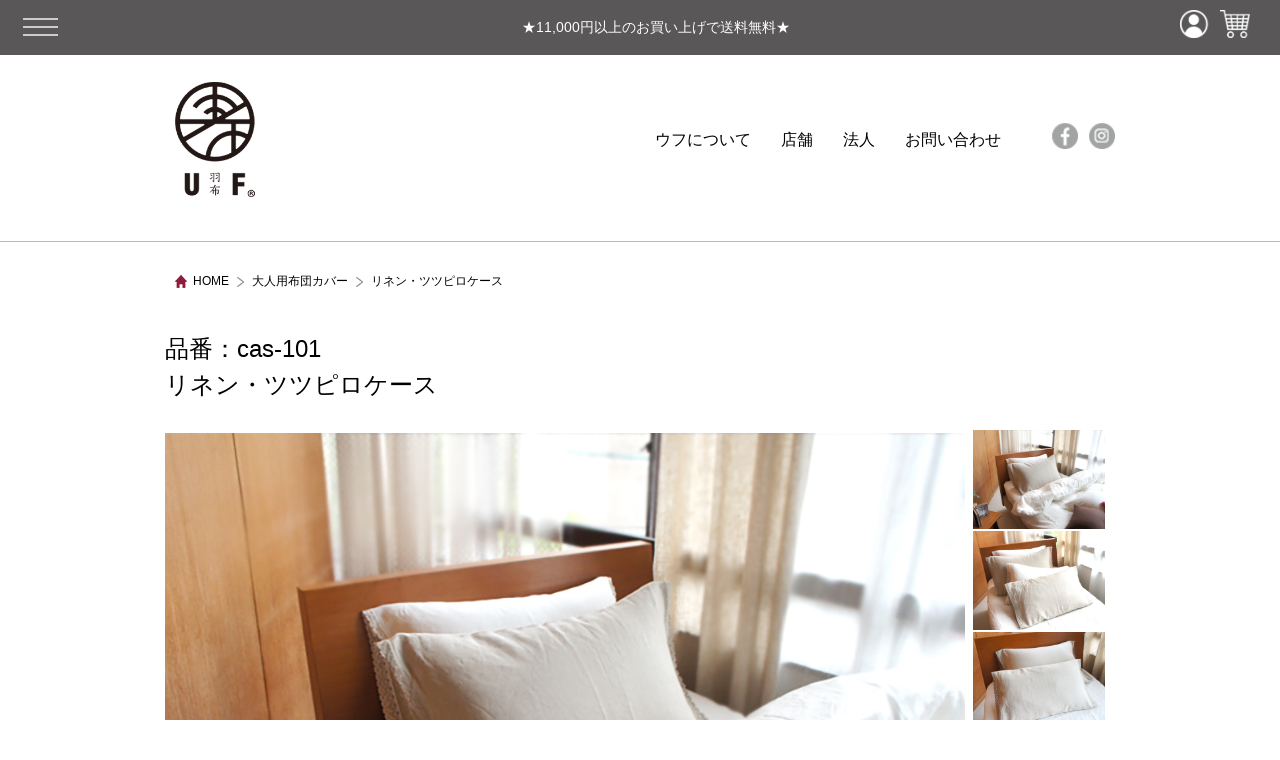

--- FILE ---
content_type: text/html
request_url: https://www.ufuf.net/a-cover/cat101.html
body_size: 30215
content:
<!DOCTYPE html>
<html lang="ja">
<head>
<meta charset="utf-8" />
<meta http-equiv="X-UA-Compatible" content="IE=edge">
<meta name="viewport" content="width=device-width,initial-scale=1" />
<title>リネン・ツツピロケース--- リネンカーテン カフェカーテン 保育園お昼寝布団 ベビー布団のＵＦ ウフ本店</title>
<meta name="description" content="シンプル＆ナチュラルテイストのリネンカーテン・カフェカーテン、普段使いの雑貨や、親子でコーディネートできるオリジナルのベビー布団や保育園用お昼寝布団を販売しています。" />
<meta name="format-detection" content="telephone=no" />

<!-- favicon/webclipicon -->
<link rel="icon" href="../favicon.ico" />
<link rel="apple-touch-icon" href="../2023images/favicons/apple-touch-icon-180x180.png" />

<!-- ogp -->
<meta property="og:site_name" content="リネンカーテン カフェカーテン 保育園お昼寝布団 ベビー布団のＵＦ ウフ本店" />
<meta property="og:url" content="https://www.ufuf.net" />
<meta property="og:type" content="website" />
<meta property="og:title" content="リネンカーテン カフェカーテン 保育園お昼寝布団 ベビー布団のＵＦ ウフ本店" />
<meta property="og:description" content="シンプル＆ナチュラルテイストのリネンカーテン・カフェカーテン、普段使いの雑貨や、親子でコーディネートできるオリジナルのベビー布団や保育園用お昼寝布団を販売しています。" />
<meta property="og:image" content="https://www.ufuf.net/2020images/common/h-logo.png" />
<meta property="og:locale" content="ja_JP" />

<!-- css -->
<link href="../2023scripts/css/reset.css" rel="stylesheet" type="text/css">
<link href="../2023scripts/css/basic.css" rel="stylesheet" type="text/css">
<link href="../2023scripts/css/contents.css" rel="stylesheet" type="text/css">
<link href="../2023scripts/css/flexbox.css" rel="stylesheet" type="text/css">
<link href="../2023scripts/css/table.css" rel="stylesheet" type="text/css">
<link href="../2023scripts/css/accordion.css" rel="stylesheet" type="text/css">

<!-- js --> 
<script src="https://ajax.googleapis.com/ajax/libs/jquery/1.11.3/jquery.min.js"></script> 
<script src="../2023scripts/js/fixedmenu.js" type="text/javascript"></script> 
<!-- drawer用 --> 
<script src="../2023scripts/drawer/iscroll.min.js"></script>
<link rel="stylesheet" href="../2023scripts/drawer/drawer.min.css">
<script src="../2023scripts/drawer/drawer.min.js"></script> 
<script>
$(document).ready(function() {
  $(".drawer").drawer();
});
</script> 
	
<script>
            $(document).ready(function(){
                $('.slider-for').slick({
                    slidesToShow: 1,
                    slidesToScroll: 1,
                    arrows: true,
                    fade: false,

                });
                $('.slider-nav').slick({
                    slidesToShow: 6,
                    slidesToScroll: 1,
                    asNavFor: '.slider-for',
                    dots: false,
                    centerMode: true,
                    focusOnSelect: true,
                    vertical: true,
                    arrows:  true,
                    prevArrow: $('.slick-prev'),
                    nextArrow: $('.slick-next'), 
                    responsive: [
                        {
                            breakpoint: 768,
                            settings: {
                                centerMode: true,
                                vertical: false
                            }
                        }
                    ]
                });
            });
        </script>
	
<!-- ドロワーメニュー　レスポンシブ切り替え用 --> 
<script type="text/javascript">
$(document).ready( function(){
    //windowの幅をxに代入
    var x = $(window).width();
    //windowの分岐幅をyに代入
    var y = 640;
    if (x <= y) {
         $('#multi-d').addClass('drawer--right').removeClass('drawer--left');
   }else{
         $('#multi-d').addClass('drawer--left').removeClass('drawer--right');
   }
	
	

});
	
//ドロワーメニュー可変対応	
$(window).resize( function(){
    //windowの幅をxに代入
    var x = $(window).width();
    //windowの分岐幅をyに代入
    var y = 640;
    if (x <= y) {
         $('#multi-d').addClass('drawer--right').removeClass('drawer--left');
   }else{
         $('#multi-d').addClass('drawer--left').removeClass('drawer--right');
   }
});
	
</script> 
<!-- スライダー設定 -->
<link rel="stylesheet" type="text/css" href="../2023scripts/slick/slick.css" />
<link rel="stylesheet" type="text/css" href="../2023scripts/slick/slick-theme.css" />
<script type="text/javascript" src="../2023scripts/slick/slick.min.js"></script> 

<link href="../2023scripts/css/item.css" rel="stylesheet" type="text/css">
<!-- imagelightbox file --> 
<script src="../2020scripts/imagelightbox/imagelightbox.min.js"></script> 
<script src="../2020scripts/imagelightbox/option.js"></script>
<link rel="stylesheet" href="../2020scripts/imagelightbox/lightbox.css">
	
	
	
<script type="text/javascript" src="../2023scripts/js/accordion.js"></script> 

<!-- Global site tag (gtag.js) - Google Analytics --> 
<script async src="https://www.googletagmanager.com/gtag/js?id=UA-2272102-1"></script> 
<script>
  window.dataLayer = window.dataLayer || [];
  function gtag(){dataLayer.push(arguments);}
  gtag('js', new Date());

  gtag('config', 'UA-2272102-1');
</script>

</head>

<body id="multi-d" class="drawer drawer--left"><!-- #BeginLibraryItem "/Library/2023header.lbi" --><a name="top" id="top"></a>
<div class="sp-drawer">
  <button type="button" class="drawer-toggle drawer-hamburger"><span class="drawer-hamburger-icon"></span><span class="drawer-hamburger-moji">Menu</span></button>
</div>
<header>
  <div class="header-warp">
    <div class="header-flame-gl">
     <p>

		   <a>　　　　　　　　　★11,000円以上のお買い上げで送料無料★</a>  
 
<!--		<a>　　　　　　　　　★Winter Sale開催！1月11日（土）～1月26日（日）まで、10％OFF！クーポンコード【2025WS】★</a> 
-->		</p>
      <ul class="h-icon flex-box08">

        <li><a href="https://cart.ec-sites.jp/cart_step2/mypage/top/shid/6099/"><img src="../2023images/common/person-wh.png" alt=""/></a></li>
        <li><a href="https://cart.ec-sites.jp/cart_step2/pc/kago/es_shop_id/6099/"><img src="../2023images/common/cart-wh.png" alt=""/></a></li>
      </ul>
    </div>
    <div class="header-flame">
      <div class="header-logo">
        <h1><a href="../index.php"><img src="../2023images/common/h-logo.png" alt="" width="80"/></a></h1>
      </div>
      <div class="header-menu">
        <ul class="h-menu">
          <li><a href="../contents/about.html">ウフについて</a></li>
          <li><a href="../index.php#shop">店舗</a></li>
			<li><a href="../wholesale.html">法人</a></li>
          <li><a href="../contents/inquiry/inquiry.html">お問い合わせ</a></li>
          
        </ul>
      </div>
      <div class="header-sns">
        <ul class="h-menu">
          <li class="sns_icon"><a href="https://www.facebook.com/ufufnet/"><img src="../2023images/common/ico_facebook.png" width="27" alt=""/></a></li>
          <li class="sns_icon"><a href="https://www.instagram.com/uf.kochi/"><img src="../2023images/common/ico_instagram.png" width="27" alt=""/></a></li>
        </ul>
      </div>
    </div>
  </div>
</header><!-- #EndLibraryItem --><div class="basic-flame02">
 <div class="online-r">
    <div id="breadcrumbs">
      <ol class="breadcrumbs">
        <li class="home"><a href="../index.php">HOME</a></li>
      
        <li><a href="index.html">大人用布団カバー</a></li>
        <li>リネン・ツツピロケース</li>
      </ol>
      <div class="clear"></div>
    </div>
    <div class="clear"></div>
    <section>
      <div class="flex-box">
        <div class="item-main">
          <h2 class="sp-headline"><span class="hinban">品番：cas-101</span><br>
           リネン・ツツピロケース</h2>
          <div class="slider container">
            <div class="slider-for">
              <div class="sp-slide"><img src="images/cat101/main.jpg" alt="リネン・ツツピロケース"></div>
              <div class="sp-slide"><img src="images/cat101/cat101-7.jpg" alt="リネン・ツツピロケース"></div>
              <div class="sp-slide"><img src="images/cat101/cat101-3.jpg" alt="リネン・ツツピロケース"></div>
              <div class="sp-slide"><img src="images/cat101/cat101-4.jpg" alt="リネン・ツツピロケース"></div>
				
				 <div class="sp-slide"><img src="images/cat101/cat101-wt2.jpg" alt="リネン・ツツピロケース"></div>
				
				
            </div>
            <div class="slider-nav-wrap">
              <div class="slider-nav">
                <div class="sp-thumbnail"><img src="images/cat101/main.jpg" alt="リネン・ツツピロケース"></div>
                <div class="sp-thumbnail"><img src="images/cat101/cat101-7.jpg" alt="リネン・ツツピロケース"></div>
                <div class="sp-thumbnail"><img src="images/cat101/cat101-3.jpg" alt="リネン・ツツピロケース"></div>
                <div class="sp-thumbnail"><img src="images/cat101/cat101-4.jpg" alt="リネン・ツツピロケース"></div>
         
				<div class="sp-thumbnail"><img src="images/cat101/cat101-wt2.jpg" alt="リネン・ツツピロケース"></div>
              </div>
            </div>
          </div>
        </div>
      </div>
    </section>
    <section>
      <div class="flex-box">
        <div class="item-l">
       
         
          <p>程よい厚みのあるオリジナルリネンに、ラトビアでつくられるレースをあしらった、シンプルで大人カワイイピロケースです。<br>
筒型になっていて、枕を入れるだけで良いので出し入れもカンタンです。<br>
※枕は別売りです</p>
          <br>
          <table width="89%" class="item-details">
            <tr class="exp-spec">
              <th>カラー</th>
              <td>ホワイト/ナチュラル</td>
            </tr>
            <tr class="exp-spec">
              <th>素材</th>
              <td>リネン100% <br>
                （原産地　ベルギー・フランス） <br>
                レース部分：麻100%</td>
            </tr>
            <tr class="exp-spec">
              <th>サイズ</th>
              <td><p>M：43×63㎝<br>
                (製品サイズ43×68)</p>
                <p>L：50×70㎝ <br>
                  (製品サイズ50×75) </p></td>
            </tr> 
			     <tr>
              <th class="exp-spec">カバー形状</th>
              <td class="exp-spec">筒型</td>
            </tr>
            <tr>
              <th class="exp-spec">製造</th>
              <td class="exp-spec">日本製</td>
            </tr>
            <th width="23%">納期</th>
              <td width="77%">１４日（在庫があれば２～３日出荷）<br></td>
		    <tbody>
            
            <tr class="exp-spec">
            
               <td colspan="2"><a href="https://www.ufuf.net/sample/sample01.php" >＞生地サンプル無料請求はこちらから</a></td>
            </tr>
            <tr class="exp-spec">
             
               <td colspan="2"><a href="../contents/about-linen.html" >＞リネンについて</a></td><tr>
                
              </tr>  <td colspan="3"> <a href="https://www.ufuf.net/contents/mail-bin.html" data-imagelightbox="d" ><img src="../2020images/contents/letter-cus2.jpg" alt="ネコポス"></a>
		  <p>▲ご利用の方は<a href="https://www.ufuf.net/contents/mail-bin.html">コチラをお読みください</a></p> </td>
            </tr>
            </tbody>
          </table>
        </div>
        <div class=" item-r">
          <p class="product-number"><span class="hinban">品番：cat-101</span></p>
          <h2 class="item-head">リネン・ツツピロケース</h2>
          <p class="item-prioce">3,740円（Mサイズ）<br>
4,400円（Lサイズ）</p>
            <!-- (リネン・ツツピロケース) ここから -->
              <!--<form method="post" action="https://cart.ec-sites.jp/cart_step2/pc/pk00/">
                サイズ：　
<select name="es_item_attr[]" style="vertical-align:middle">
              <option value="961">Ｍ</option>
              <option value="962">L</option>
                </select>
                <br>
                カラー：　
<select name="es_item_attr[]" style="vertical-align:middle">
              <option value="963">ホワイト</option>
                  <option value="964">ナチュラル</option>
                </select>
                <br>
                数量　：　
                <select name="es_item_qty" style="vertical-align:middle">
                  <option value="1" selected>1</option>
                  <option value="2">2</option>
                  <option value="3">3</option>
                  <option value="4">4</option>
                  <option value="5">5</option>
                  <option value="6">6</option>
                  <option value="7">7</option>
                  <option value="8">8</option>
                  <option value="9">9</option>
                  <option value="10">10</option>
                </select>
                <br><br>
                <input type="hidden" name="es_charset" value="utf-8">
                <input type="hidden" name="es_item_id" value="337">
                <input type="hidden" name="es_shop_id" value="6099">
                <input type="hidden" name="es_stock_attr_flag" value="1">
                <input type="hidden" name="es_submit" >
                <input type="image" src="../2020images/common/kago.png" alt="カゴに入れる" style="vertical-align:middle">
              </form>-->
              <!-- (リネン・ツツピロケース) ここまで --> 
			
			
			<img src="../2020images/common/soldout3.gif" alt="sold">
			
			       <br>
	<!--  <p><a href="https://www.ufuf.net/cover-a/cov-estimate01.php"><img class="nomal-img" src="../2020images/common/size.gif" alt=""/></a></p>-->


			
        </div>
      </div>
	
    </section>
      <h3><span>カラーバリエーション</span></h3>
      <p>画像をクリックして生地の質感、色味をぜひ確かめてください。</p>
      <div class="flex-box04">
        <div class="cate-box"><a href="images/cat101/cat101-wt.jpg" data-imagelightbox="d" ><img src="images/cat101/cat101-wt.jpg" alt="ホワイト" border="0">ホワイト</a></div>
        <div class="cate-box"><a href="images/cat101/cat101-nt.jpg" data-imagelightbox="d" ><img src="images/cat101/cat101-nt.jpg" alt="ナチュラル" border="0">ナチュラル</a></div>
      </div>
    </section>
    <section>
      <h3><span>お布団カバーについてのご注意事項</span></h3>
      <div class="flex-box">
        <div class="box-m02">
          
          <ul class="no-mark">
            
            <li class="em-001">※タンブラー乾燥はお避け下さい</li>
          </ul>
          <ul>
            <li>※風合いを残す場合は、洗濯後アイロンをかけずに半乾きの状態で形を整えて乾かしてください。</li>
          </ul>
          <ul>
            <li>※洗濯ネットをご使用ください</li>
          </ul>
          <ul>
            <li>※お使いのパソコン環境等により、商品の色目が若干異なる場合がございます。ご了承の上お買い求めください。</li>
          </ul>
          <ul class="no-mark">
            <li></li>
            <li class="em-001"></li>
          </ul> 
        <ul class="flex-box04">

            <li><img src="../2020images/flont/wash/box01_icon08.png" alt=""></li>
            <li><img src="../2020images/flont/wash/box02_icon03.png" alt="洗濯表示"></li>
            <li><img src="../2020images/flont/wash/box03_icon03.png" alt="洗濯表示"></li>
            <li><img src="../2020images/flont/wash/box04_icon02.png" alt="洗濯表示"></li>
            <li><img src="../2020images/flont/wash/box05_icon03.png" alt="洗濯表示"></li>
            <li></li>
            <li></li>
            <li></li>
            <li></li>
            <li></li>
            <li></li>
          </ul>
			
         
        </div>
      </div>
     
    
   </section>
    <section>
      <h3><span>おすすめ商品</span></h3>
      <div class="flex-box">
        <div class="cate-box"><a href="../kurashi-cushion/qcr101.html" data-imagelightbox="d" ><img src="../kurashi-cushion/images/QCr101/QCr101-l.jpg" alt="リネン・ベッドシーツ" border="0">リネン・クッションカバー(ﾚｰｽ)<br>
        </a></div>
        <div class="cate-box"><a href="cak372.html" data-imagelightbox="d" ><img src="images/cak372/cak372_l5.jpg" alt="ピュア・ベッドシーツ" border="0">リネンストライプ・掛カバー<br>
        </a></div>
        <div class="cate-box"><a href="cak151.html" data-imagelightbox="d" ><img src="images/cak151/cak151_l6.jpg" alt="ピュア・ピロケース" border="0">リネンチェック・掛カバー<br>
        </a></div>
      </div>
    </section>
  </div><!-- #BeginLibraryItem "/Library/2023footer.lbi" --><div class="gray-bg">
  <section>
    <div class="basic-flame02">
      <div class="flex-box06">
        <div class="shop-ad">
			<p class="ll-text02">羽布（ウフ）</p>
			<p>&nbsp;</p>
          <dl class="shop-info">
            <dt>所在地</dt>
            <dd>〒780-0822 高知市はりまや町３丁目11-25</dd>
            <dt>電話</dt>
            <dd>フリーダイヤル 0120-264-882<br>
              TEL 088-885-2888 / FAX 088-885-2885</dd>
            <dt>メール</dt>
            <dd>お問い合わせ用<a href="../contents/inquiry/inquiry.html">メールフォーム</a>にてお問い合わせください。</dd>
            <p>&nbsp;</p>
            <dt>営業時間</dt>
            <dd>10：30AM - 6：30PM</dd>
            <dt>定休日</dt>
            <dd>年中無休（ただし、年末年始＆よさこい祭期間中を除く）</dd>
            <dt>駐車場</dt>
            <dd>店舗北側６台分あり</dd>
          </dl>
        </div>
        <div class="shop-map-flame">
          <div class="uf-logo"><img src="../2023images/index/uf-logo.png" alt=""/></div>
          <div class="shop-map">
            <iframe src="https://www.google.com/maps/embed?pb=!1m18!1m12!1m3!1d3324.6580803126926!2d133.54291031558077!3d33.56225898074199!2m3!1f0!2f0!3f0!3m2!1i1024!2i768!4f13.1!3m3!1m2!1s0x354e194be82ccad9%3A0x619ef46834f47a0f!2z44Km44OVIEtPQ0hJIOmrmOefpeacrOW6lw!5e0!3m2!1sja!2sjp!4v1583479183664!5m2!1sja!2sjp" width="100%" height="180" frameborder="0" style="border:0;" allowfullscreen=""></iframe>
          </div>
			<ul class="flex-box02">
          <li class="sns_icon"><a href="https://www.facebook.com/ufufnet/"><img src="../2023images/common/ico_facebook.png" width="27" alt=""/></a></li>&nbsp;&nbsp;&nbsp;
          <li class="sns_icon"><a href="https://www.instagram.com/uf.kochi/"><img src="../2023images/common/ico_instagram.png" width="27" alt=""/></a></li>
        </ul>
        </div>
      </div>
    </div>
  </section>
</div>
<footer>
  <p class="copyright">Copyright(c)2005-<script type="text/javascript">
  document.write(new Date().getFullYear());
</script> UF Allrights Reserved</p>
</footer>
<div id="to-top">
  <div class="fixed-menu">
    <ul class="fixed-icon">
      <li><a href="#top"><img src="../2023images/common/arrow-top.jpg"></a></li>
    </ul>
  </div>
</div><!-- #EndLibraryItem --><!-- #BeginLibraryItem "/Library/2023futon-drawer-menu.lbi" --><div id="sidr-right">
  <nav class="drawer-nav">
    <div class="drawer-menu-pc">
      <div class="ts_nav_in">
        <div class="ts_nav_in_logo flex-box">
			<div class="drawer-logo"><a href="../index.php"><img src="../2023images/common/h-logo-sb.png" alt="" width="150"></a></div>
		  <ul class="drawer-sns">
        <li class="sns_icon"><a href="https://www.facebook.com/ufufnet/"><img src="../2023images/common/ico_facebook.png" width="25" alt=""/></a></li>
        <li class="sns_icon"><a href="https://www.instagram.com/uf.kochi/"><img src="../2023images/common/ico_instagram.png" width="25" alt=""/></a></li>
      </ul></div>
        <ul class="ts_mainnav_1">
          <li> <span class="p_futo underline">ふとん</span>
            <ul class="ts_shop_list">
              <li><a href="../a-kakefuton/index.html">掛布団</a></li>
              <li><a href="../a-shikifuton/index.html">敷布団</a></li>
              <li><a href="../a-makura/index.html">まくら</a></li>
              <li><a href="index.html">カバー</a></li>
              <li><a href="../a-ket_pad/index.html">ケット・パッド</a></li>
              <li><a href="../a-nordicsleep/index.html">ノルディック スリープ</a></li>
              <li><a href="../a-magniflex/index.html">マニフレックス</a></li>
              <li><a href="../a-set/coordination.html">コーディネートいろいろ</a></li>
            </ul>
          </li>
          <li> <span class="p_futo">こども</span>
            <ul class="ts_shop_list">
              <li><a href="../kodomo-futon/index.html">ベビー・保育園ふとん</a></li>
              <li><a href="../kodomo-cover/index.html">カバー</a></li>
              <li><a href="../kodomo-ket/index.html">ケット</a></li>
              <li><a href="../kodomo-tag/index.html">ネームタグ</a></li>
              <li><a href="../kodomo-zakka/index.html">ベビー雑貨</a></li>
              <li><a href="../kodomo-set/index.html">ベビーふとんセット</a></li>
            </ul>
          </li>
          <li> <span class="p_futo">布</span>
            <ul class="ts_shop_list">
              <li><a href="../nuno-curtain/index.html">カーテン</a></li>
              <li><a href="../nuno-curtain/index.html#lace">レースカーテン</a></li>
              <li><a href="../nuno-curtain/index.html#tassel">タッセル・備品</a></li>
              <li><a href="../nuno-cafe/index.html">カフェカーテン</a></li>
            </ul>
          </li>
          <li> <span class="p_futo">暮らし</span>
            <ul class="ts_shop_list">
              <li><a href="../kurashi-cushion/index.html">クッション</a></li>
              <li><a href="../kurashi-towels/index.html">タオル</a></li>
              <li><a href="../kurashi-cloth/index.html">クロス</a></li>
              <li><a href="../kurashi-zakka/index.html">布小物</a></li>
            </ul>
          </li>
        </ul>
        <ul class="ts_mainnav_1_3">
          <li><a href="../contents/wrapping.html">ラッピングについて</a></li>
        </ul>
        <ul class="ts_mainnav_2">
          <li><a href="../contents/guide.html">ご利用ガイド</a></li>
          <li><a href="../contents/hyouki.html">通信販売法に基づく表記</a></li>
          <li><a href="../contents/protection.html">プライバシーポリシー</a></li>
          <li><a href="../contents/faq.html">よくあるご質問</a></li>
          <li><a href="../contents/inquiry/inquiry.html">お問い合わせ</a></li>
        </ul>
        <hr class="double-line">
		  <div class="flex-box">
        <p class="midashi">店舗で出来る事</p>
        <ul class="ts_shop_list">
          <li><a href="../contents/futon-maintenance.html">布団のメンテナンス</a></li>
          <li><a href="../contents/remake.html">リメイク・オーダー商品実例</a></li>
        </ul>
			  </div>
		  
		  
      </div>
      
    </div>
    <ul class="drawer-menu">
      <h2>MENU</h2>
      <ul class="online-icon-sp">
        <li><a href="https://cart.ec-sites.jp/cart_step2/mypage/top/shid/6099/"><img src="../2023images/common/person.png" alt=""/></a></li>
        <li><a href="https://cart.ec-sites.jp/cart_step2/pc/kago/es_shop_id/6099/"><img src="../2023images/common/cart.png" alt=""/></a></li>
      </ul>
      <br>
		
<!--       ・・・・・・・・・・・・・・・
 <h3 class="no-dec">＊Winter Sale！＊</h3>
  <p><strong>　1月11日～26日まで使える<br>
    　10%OFFクーポンコード<br>
    　「 2025WS 」 </strong></p>
  <strong>
  <ul class="accordion">
    <li class="menu">注文手続きに進んでいただくと<br>
      クーポン入力画面があります。 <br>
      そちらにコードを入力すると割引が適応されます <br>
      <br>
    </li>
  </ul>
    ・・・・・・・・・・・・・・・
-->	  
		<div class="drawer-bottom">
		    <div class="flex-box02">
			  <div class="itten-l"><a href="https://uf-uf.stores.jp/"><img src="../2023images/index/ittenmono2.png" alt=""/></a></div>
				  <div class="itten-r">
				<p class="sx-text m-bottom" style="margin: -45px 0px 0 5px ;">スタッフが気ままに作る<br>
「一点もの」商品を紹介。</p>
				<p>&nbsp;</p>
		        </div>
		    </div>
		  </div>
      <h3 class="no-dec">ふとん</h3>
      <ul class="accordion">
        <li class="menu"><a href="../a-kakefuton/index.html">掛布団</a></li>
        <li class="menu"><a href="../a-shikifuton/index.html">敷布団</a></li>
        <li class="menu"><a href="../a-makura/index.html">まくら</a></li>
        <li class="menu"><a href="index.html">カバー</a></li>
        <li class="menu"><a href="../a-ket_pad/index.html">ケット・パッド</a></li>
        <li class="menu"><a href="../a-nordicsleep/index.html">ノルディック スリープ</a></li>
        <li class="menu"><a href="../a-magniflex/index.html">マニフレックス</a></li>
        <li class="menu"><a href="../a-set/coordination.html">コーディネート</a></li>
      </ul>
      <h3 class="no-dec">こども</h3>
      <ul class="accordion">
        <li class="menu"><a href="../kodomo-futon/index.html">ベビー・保育園ふとん</a></li>
        <li class="menu"><a href="../kodomo-cover/index.html">カバー</a></li>
        <li class="menu"><a href="../kodomo-ket/index.html">ケット</a></li>
        <li class="menu"><a href="../kodomo-tag/index.html">ネームタグ</a></li>
        <li class="menu"><a href="../kodomo-zakka/index.html">ベビー雑貨</a></li>
        <li class="menu"><a href="../kodomo-set/index.html">ベビーふとんセット</a></li>
      </ul>
      <h3 class="no-dec">布</h3>
      <ul class="accordion">
        <li class="menu"><a href="../nuno-curtain/index.html">カーテン</a></li>
        <li class="menu"><a href="../nuno-curtain/index.html#lace">レースカーテン</a></li>
        <li class="menu"><a href="../nuno-curtain/index.html#tassel">タッセル・備品</a></li>
        <li class="menu"><a href="../nuno-cafe/index.html">カフェカーテン</a></li>
      </ul>
      <h3 class="no-dec">暮らし</h3>
      <ul class="accordion">
        <li class="menu"><a href="../kurashi-cushion/index.html">クッション</a></li>
        <li class="menu"><a href="../kurashi-cloth/index.html">クロス</a></li>
        <li class="menu"><a href="../kurashi-towels/index.html">タオル</a></li>
        <li class="menu"><a href="../kurashi-zakka/index.html">布小物</a></li>
      </ul>
      <h3 class="no-dec">&nbsp;</h3>
      <ul class="accordion">
        <li class="menu"><a href="../contents/wrapping.html">ラッピングについて</a></li>
      </ul>
      <p>&nbsp;</p>
      <div class="drawer-button"><a href="../contents/about.html">ウフについて</a></div>
      <div class="drawer-button"><a href="../index.php#shop">店舗</a></div>
      <div class="drawer-button"><a href="../contents/inquiry/inquiry.html">お問い合わせ</a></div>
      <div class="drawer-button"><a href="../wholesale.html">法人のお客様</a></div>
      <ul class="accordion">
        <li class="menu02"><a href="../contents/guide.html">ご利用ガイド</a></li>
        <li class="menu02"><a href="../contents/hyouki.html">通信販売法に基づく表記</a></li>
        <li class="menu02"><a href="../contents/protection.html">プライバシーポリシー</a></li>
        <li class="menu02"><a href="../contents/faq.html">よくあるご質問</a></li>
      </ul>
      <h3 class="no-dec">店舗で出来る事</h3>
      <ul class="accordion">
        <li class="menu"><a href="../contents/futon-maintenance.html">布団のメンテナンス</a></li>
        <li class="menu"><a href="../contents/remake.html">リメイク・オーダー商品実例</a></li>
      </ul>
      <div align="center" style="margin-top: 10px;"><img src="../2023images/common/sp-share.png" alt="ソーシャルネットワーク"/></div>
      <ul class="sp-sns">
        <li><a href="https://www.facebook.com/ufufnet/"><img src="../2023images/common/ico_facebook.png" alt=""/></a></li>
        <li><a href="https://www.instagram.com/uf.kochi/"><img src="../2023images/common/ico_instagram.png" alt=""/></a></li>
      </ul>
    </ul>
	  <div>
		  
		  <div class="sp-mnone">
		  <div class="drawer-bottom">
		    <div class="flex-box02">
			  <div class="itten-l2"><a href="https://uf-uf.stores.jp/"><img src="../2023images/index/ittenmono2.png" alt=""/></a></div>
				  <div class="itten-r">
				<p class="sx-text m-bottom">スタッフが気ままに作る「一点もの」やおすすめ商品を紹介。</p>
				<p class="ss-text">ここからは別サイトへ移動します。<br>
それぞれのカートで決済となりますのでご注意ください。</p></div>
		    </div>
		  </div>
		 </div> 
		  
		  
	  </div>
  </nav>
</div><!-- #EndLibraryItem --><!-- #BeginLibraryItem "/Library/2023sb-header.lbi" --><div id="sb-header-frame">
  <div class="fixed-menu-body">
    <div class="h-logo"><a href="https://www.ufuf.net"><img src="../2023images/common/h-logo-sb.png" alt=""/></a></div>
    
  </div>
</div><!-- #EndLibraryItem -->
	</body>
</html>


--- FILE ---
content_type: text/css
request_url: https://www.ufuf.net/2023scripts/css/basic.css
body_size: 19699
content:
@charset "utf-8";
/* CSS Document */
* {
  margin: 0;
  padding: 0;
}
html, body {
  /*height: 100%;*/
  font-family: "Yu Gothic", "Meiryo", "Hiragino Kaku Gothic Pro", sans-serif;
  font-weight: 500;
  font-size: 94%;
  line-height: 1.6;
}
body {
  margin: 0px 0 0px 0;
}
html {
  box-sizing: border-box;
}
, :before, *:after {
  box-sizing: inherit;
}
/*-------------------------
  基本パーツ
--------------------------- */
h1, h2, h3, h4, h5, h6 {
  font-weight: 600;
  line-height: 1.5;
}
ul {
  list-style: none;
  line-height: 1.7;
}
img { /* Fluid-img */
  max-width: 100%;
  display: block;
  margin: 0 auto 0 auto;
  vertical-align: middle;
}
img.nomal-img {
  margin: 0;
  display: inline-block;
}
td img {
  vertical-align: baseline;
}
strong {
  font-weight: 800;
}
table {
  border-collapse: collapse;
  border-spacing: 0;
}
p {
  margin: 0 0 0 0px;
  padding: 0 0 0 0;
  line-height: 1.8;
  word-break: break-all /*行末で改行 （単語の途中であっても改行させる）*/
}
blockquote {
  margin: 0 30px 0 30px;
}
a {
  color: #000;
  text-decoration: none;
  display: inline-block;
}
a:hover img {
  opacity: 0.7;
  filter: alpha(opacity=70);
  -ms-filter: "alpha(opacity=70)";
}
a:hover {
  text-decoration: none;
  color: #999;
}
a.deco-line {
  text-decoration: underline;
}
.attention img{
	width: 42px;
	margin-right: 10px;
	
}
/*-------------------------
  clearfix
--------------------------- */
.clearfix:after {
  content: "."; /* 新しい要素を作る */
  display: block; /* ブロックレベル要素に */
  clear: both;
  height: 0;
  visibility: hidden;
}
.clearfix {
  display: inline-block;
}
/* Hides from IE-mac \*/
* html .clearfix {
  height: 1%;
}
.clearfix {
  display: block;
}
/* End hide from IE-mac */
/* floatをクリア */
.clear {
  clear: both;
}
span.main-step {
  white-space: nowrap; /* スマホの時だけ改行させる */
}
/* paddingの部分はみ出し防止 */
*, *:before, *:after {
  -webkit-box-sizing: border-box;
  box-sizing: border-box
}
/*-------------------------
  共通レイアウト
--------------------------- */
/*--- ヘッダー（背景グレー） --- */
div.header-flame-gl {
  display: none;
}
.sp {
　display: none;
}
/*--- ヘッダー （背景白）--- */
header {
  width: 100%;
  border-bottom: 1px solid #BBBBBB;
  margin: 0 0 0px 0;
}
.header-warp {
  width: 100%;
  border-bottom: none;
}
div.header-flame {
  -webkit-justify-content: space-between; /*左右中央寄せ*/
  justify-content: space-between; /*左右中央寄せ*/
  display: -webkit-box; /* Android4.3以前ブラウザ用 */
  display: -webkit-flex; /* iOS8以前Safari用 */
  display: flex;
  -webkit-align-items: center; /*上下中央寄せ*/
  align-items: center; /*上下中央寄せ*/
  width: 100%;
  margin: 0 auto 0px auto;
}
div.header-logo {
  width: auto;
  padding: 0 0 0 0px;
  margin: 0 0 0px 0px;
}
div.header-logo h1 {
  width: 33%;
  padding: 0 0 10px 0;
  margin: -10px 0 0px 20px;
}
div.header-menu {
  display: none;
}
div.header-sns {
  display: none;
}
/*--- スマホ用メニュー --- */
div.sp-drawer {
  display: block;
}
/*--- share --- */
#share {
  display: none;
}
/*-------------------------
  パンくずリスト
--------------------------- */
#breadcrumbs {
  width: 100%;
  margin: 10px auto 10px auto;
  padding: 5px 0 0px 0px;
}
ol.breadcrumbs {
  font-size: 12px;
  list-style: none;
  margin: 0 0 0px 10px;
}
ol.breadcrumbs li {
  float: left;
  margin: 0 0px 0 0px;
  padding: 0 8px 0 15px;
  background: url(../../2023images/common/pankuzu.png)left center no-repeat;
}
ol.breadcrumbs li a {
  text-decoration: none;
}
ol.breadcrumbs li.home {
  background: url(../../2023images/common/home.png) left center no-repeat;
  padding: 0 8px 0 18px;
}
/*-------------------------
  見出し
--------------------------- */
h2 {
  font-size: 19px;
  margin: 0 0 20px 0;
  font-weight: 500;
}
h2.mente-h2 {
  font-size: 24px;
  margin: 0 0 10px 0;
  font-weight: 00;
}
h2.mente-gr-h2 {
  font-size: 40px;
  margin: 0 0 20px 0;
  font-weight: 600;
	color: #0ea29a;
	font-family: fot-tsukuardgothic-std, sans-serif;
	line-height: 1.4;
}
.sb-gr-h2{
	color: #000;
	font-size: 21px;
	margin: 0 0 0px 0;
	display: inline-block;
}
h2.g-rain {
  padding: 5px 0 3px 8px;
  margin: 0 0 15px 0px;
  font-size: 17px;
  font-weight: bold;
  border-left: #66cdaa 6px solid;
  border-bottom: #66cdaa 1px dotted;
}
h2.headline {
    display: block;
    font-size: 21px;
    font-weight: normal;
    border-top: 2px solid #d8d5d3;
    border-bottom: 2px solid #d8d5d3;
    padding: 25px 0 25px 5px;
    margin: 0 0 30px 0;
  }
h3.line-h3 {
  border-bottom: 1px solid #000;
  padding: 0 0 5px 0;
  margin: 0 0 10px 0;
  font-weight: 500;
}
h3.line-h3:before {

  border-bottom: none;
}

.head_line {
  position: relative;
  font-size: 16px;
  padding: 0 0 0 20px;
  margin: 0 0 20px 0;
}
.head_line::after {
  display: block;
  content: '';
  position: absolute;
  top: .75em;
  left: 0.2em;
  width: 10px;
  height: 2px;
  background-color: #000;
}
h3 {
  font-size: 20px;
  margin: 0 0 25px 0;
  letter-spacing: 0.05em;
  position: relative;
  text-align: left;
  font-weight: 500;
}
h3:before {
  position: absolute;
  top: 50%;
  z-index: 1;
  content: '';
  display: block;
  width: 100%;
  border-bottom: 2px dotted #98918e;
}
h3 span {
  position: relative;
  z-index: 1;
  display: inline-block;
  margin: 0 0 0 0em;
  padding: 0 0.8em 0 0.2em;
  background-color: #fff;
  text-align: left;
}

h4 {
  padding: 0.5em 0.7em;
  margin: 0 0px 20px 10px;
  font-weight: 500;
  background: #dedede;
  display: inline-block;
}
/*-------------------------
  文字色 文字装飾
--------------------------- */
.em-001, .em-red {
  color: #bf0000;
}
a.em-001 {
  color: #bf0000;
  text-decoration: underline;
}
.em-pk {
  color: #e4007f;
}
.meirio {
  font-family: "メイリオ", Meiryo, Osaka, "ヒラギノ角ゴ Pro W3", "Hiragino Kaku Gothic Pro", "ＭＳ Ｐゴシック", "MS PGothic", "sans-serif";
}
.mincho {
  font-family: "游明朝体", "Yu Mincho", YuMincho, "ヒラギノ明朝 Pro W3", "Hiragino Mincho Pro", serif;
  display: flex;
  -webkit-align-items: center; /*上下中央寄せ*/
  align-items: center; /*上下中央寄せ*/
  margin: 0 auto 10px auto;
}
.mincho2 {
  font-family: "游明朝体", "Yu Mincho", YuMincho, "ヒラギノ明朝 Pro W3", "Hiragino Mincho Pro", serif;
}
.r-umou {
  text-align: right;
  margin: 0 0px 0 0;
}
.s-text {
  font-size: 11px;
}
.sm-text {
  font-size: 13px;
}
.m-text {
  font-size: 16px;
}
.ms-text {
    font-size: 13px;
  }
.l-text {
  font-size: 18px;
}
.l-text-w, .l-text-w02 {
  font-size: 18px;
  text-align: center;
  font-weight: 600;
  font-family: "游明朝体", "Yu Mincho", YuMincho, "ヒラギノ明朝 Pro W3", "Hiragino Mincho Pro", serif;
  letter-spacing: 0.25em;
}
.l-text-w {
  margin: 0 0 50px 0;
}
.l-text-w02 {
  margin: 0 0 10px 0;
}
.l-text-w03 {
  font-size: 24px;
  font-weight: 600;
  font-family: "游明朝体", "Yu Mincho", YuMincho, "ヒラギノ明朝 Pro W3", "Hiragino Mincho Pro", serif;
  margin: 0;
  letter-spacing: 0.1em;
}
.ll-text {
  font-size: 24px;
  margin: 0 20px 0 0;
}
.ll-text02 {
  font-size: 21px;
}
.ll-text03 {
  font-size: 40px;
}
.catch-l {
  font-size: 24px;
  margin: 0 0 30px 0;
}
.tate-tx {
  padding: 30px;
  font-size: 30px;
  margin-left: 0px;
  font-family: "游明朝体", "Yu Mincho", YuMincho, "ヒラギノ明朝 Pro W3", "Hiragino Mincho Pro", serif;
}
.mia-col {
  color: #E2705C;
}
.text-left {
  text-align: left;
}
.more {
  background: url("../../2023images/common/a-right.gif") left center no-repeat;
  padding: 2px 8px 2px 10px;
  border-bottom: dotted #999 1px;
  margin: 5px 5px 5px 5px;
  font-weight: normal;
  display: inline-block;
}
.tx-bold{
	font-weight: 600;
}
/*--------  矢印付きのテキスト（リンク付き）----- */
.arrow {
  position: relative;
  padding-right: 15px;
  color: #333;
  text-decoration: none;
  font-size: 1.1rem;
  margin: 0 0 40px 0;
}
.arrow::after {
  content: '';
  display: block;
  width: 8px; /* 矢印の大きさの指定 */
  height: 8px; /* 矢印の大きさの指定 */
  border-top: 1px solid #333; /* 矢印の太さの指定 */
  border-left: 1px solid #333; /* 矢印の太さの指定 */
}
.arrow--right::after {
  transform: rotate(135deg); /* 矢印の角度の指定 */
  position: absolute; /* 矢印の位置の指定 */
  right: 0; /* 矢印の位置の指定 */
  top: 10px; /* 矢印の位置の指定 */
}
/*----------------------
  コンテンツ 
------------------------ */
div.contents-main {
  margin: 0 0 30px 0;
}
div.contents-main-gift {
  margin: 0 0 30px 0;
}

section {
  margin: 0 10px 40px 10px;
}
div.gray-bg {
  background: #f3f3f4;
  padding: 60px 0;
}
div.gray-bg2 {
  padding: 60px 0;
}
div.gray-bg3 {
	background: #dcdddd;
  padding: 60px 80px;
}

div.basic-flame {
  width: 92%;
  margin: 0 auto;
  padding: 0 0px;
}
	  div.maintenance-flame {
    width: 92%;
    margin: 30px auto;
    padding: 0 0px;
		  font-family: fot-tsukuardgothic-std, sans-serif;
		  font-size: 18px;
  }

div.inside-flame {
  width: 90%;
  margin: 0 auto;
  padding: 0 0px;
}
div.inside-flame-w {
  width: 90%;
  margin: 0 auto;
  padding: 0 0px;
}
ul.triangle-bk02 {
  -webkit-justify-content: flex-start; /*左右中央寄せ*/
  justify-content: flex-start; /*左右中央寄せ*/
  display: -webkit-box; /* Android4.3以前ブラウザ用 */
  display: -webkit-flex; /* iOS8以前Safari用 */
  display: flex;
  -webkit-align-items: flex-start; /*上下中央寄せ*/
  align-items: flex-start; /*上下中央寄せ*/
  -webkit-flex-wrap: wrap; /*折り返し(mac safari用)*/
  flex-wrap: wrap; /*折り返し*/
  width: 100%;
  margin: 0 auto 0px auto;
  padding: 0px 0 0 0;
}
ul.triangle-bk02 li {
  background: url("../../2023images/common/list-bk.gif") left center no-repeat;
  padding: 0 0 0 15px;
  margin: 0 20px 5px 0;
}
ul.triangle-bk {}
ul.triangle-bk li {
  background: url("../../2023images/common/list-bk.gif") left center no-repeat;
  padding: 0 0 0 20px;
  margin: 0 0 5px 0;
}
div.preface {
  border: 1px solid #ccc;
  padding: 30px;
  margin: 0 0 30px 0;
}
div.futon-setion {
  margin: 0 0px 20px 0px;
  padding: 10px 0 10px 0;
  border-bottom: #66cdaa 2px dotted;
}
ul.online-icon-sp {
  -webkit-justify-content: flex-start; /*左右中央寄せ*/
  justify-content: flex-start; /*左右中央寄せ*/
  display: -webkit-box; /* Android4.3以前ブラウザ用 */
  display: -webkit-flex; /* iOS8以前Safari用 */
  display: flex;
  -webkit-align-items: flex-start; /*上下中央寄せ*/
  align-items: flex-start; /*上下中央寄せ*/
  -webkit-flex-wrap: wrap; /*折り返し(mac safari用)*/
  flex-wrap: wrap; /*折り返し*/
}
ul.online-icon-sp {
  margin: 10px 0 0 20px;
}
ul.online-icon-sp li {
  width: 30px;
  margin: 0 20px 0 0;
}
/*-------------------------
  下部　会社情報部分
--------------------------- */
dl.shop-info {
  font-size: 13px;
  margin: 0 0 25px 0;
}
dl.shop-info dt {
  margin: 0 0 8px 0;
  font-weight: 600;
	border-left: 1px solid #000;
	line-height: 1.0em;
	padding: 0 0 0 8px;
}
dl.shop-info dd {
  margin: 0 0 8px 8px;
  line-height: 1.4;
}
div.shop-ad {
  width: 80%;
}
div.shop-map {
  width: 100%;
  padding: 20px 0 0 0;
	margin: 0 0 40px 0;
}
/*-------------------------
  footer
--------------------------- */
footer {
  padding: 50px 0 0 0;
  border-top: 1px solid #ccc;
}
.copyright {
  text-align: center;
  font-size: 12px;
  padding: 0px 0 5px 0;
  color: #3f3a39;
}
/*-------------------------
  UIパーツ
--------------------------- */
#to-top {
  position: fixed;
  right: 5px;
  bottom: 5px;
  margin-left: 50%;
  width: 50px;
}
#to-top-tag {
  position: fixed;
  right: 5px;
  bottom: 60px;
  margin-left: 50%;
  width: 50px;
}
/*-------------------------
  固定メニュー
--------------------------- */
#sb-header-frame {
  display: block;
  z-index: 1000;
  position: fixed;
  top: 0px;
  width: 100%;
  background-color: rgba(255, 255, 255, 0.7);
  border-top: 8px solid #595757;
}
div.fixed-menu-body {
  display: block;
  -webkit-justify-content: space-between; /*左右中央寄せ*/
  justify-content: space-between; /*左右中央寄せ*/
  display: -webkit-box; /* Android4.3以前ブラウザ用 */
  display: -webkit-flex; /* iOS8以前Safari用 */
  display: flex;
  -webkit-align-items: center; /*上下中央寄せ*/
  align-items: center; /*上下中央寄せ*/
  -webkit-flex-wrap: wrap; /*折り返し(mac safari用)*/
  flex-wrap: wrap; /*折り返し*/
  padding: 8px 0;
}
div.h-logo {
  width: 110px;
  margin: 0 0 0 10px;
  padding: 0;
}
@media print, screen and (min-width : 768px) {
  /*-------------------------
  共通レイアウト
--------------------------- */
  /*--- ヘッダー（背景グレー） --- */
  div.header-flame-gl {
    display: block;
    width: 100%;
    margin: 0;
    padding: 0px;
    background: #595757;
	  position: fixed;
    top: 0px;
    z-index: 10000;
  -webkit-justify-content: space-between; /*左右中央寄せ*/
  justify-content: space-between; /*左右中央寄せ*/
  display: -webkit-box; /* Android4.3以前ブラウザ用 */
  display: -webkit-flex; /* iOS8以前Safari用 */
  display: flex;
  -webkit-align-items: center; /*上下中央寄せ*/
  align-items: center; /*上下中央寄せ*/
  -webkit-flex-wrap: wrap; /*折り返し(mac safari用)*/
  flex-wrap: wrap; /*折り返し*/
  margin: 0;
  }
  div.header-flame-gl p{
	  width: 88%;
	  text-align: center;
	  margin: 0 0 0 30px;
	}
	div.header-flame-gl p a{
	  color: #fff;
	}
  .h-icon {
    width: auto;
    padding: 0 20px 0 0;
  }
  .h-icon li {
    width: 30px;
    padding: 10px 0;
    margin: 0 10px 0 0;
  }
  /*--- ヘッダー （背景白）--- */
  header {
    width: 100%;
    height: 160px;
  }
  .header-warp {
    width: 100%;
    border-bottom: none;
    background-color: rgba(255, 255, 255, 0.7);
  }
  div.header-flame {
    width: 950px;
    margin: 60px auto 0 auto;
    padding: 0 0 0px 0;
  }
  div.header-logo {
    padding: 0 0 0 0px;
    margin: 0 0 0px 10px;
    width: 15%;
  }
  div.header-logo h1 {
    width: 100%;
    padding: 0px 0;
    margin: 0 0 0px 0px;
  }
  div.header-menu {
    display: block;
    width: 70%;
    margin: 15px 0 20px 0;
  }
  div.header-sns {
    display: block;
    width: 10%;
    margin: 15px 0 20px 0;
  }
  ul.h-menu {
    -webkit-justify-content: flex-end; /*左右中央寄せ*/
    justify-content: flex-end; /*左右中央寄せ*/
    display: -webkit-box; /* Android4.3以前ブラウザ用 */
    display: -webkit-flex; /* iOS8以前Safari用 */
    display: flex;
    -webkit-align-items: flex-end; /*上下中央寄せ*/
    align-items: flex-end; /*上下中央寄せ*/
    -webkit-flex-wrap: wrap; /*折り返し(mac safari用)*/
    flex-wrap: wrap; /*折り返し*/
    font-size: 16px;
  }
  ul.h-menu {}
  ul.h-menu li {
    padding: 0 0px 0 0px;
    margin: 0 0 0 30px;
  }
  ul.h-menu li.sns_icon {
    padding: 0 0px 0 0px;
    margin: 0 0px 0 10px;
  }
  ul.h-menu li a {
    color: #000;
  }
  /*-------------------------
  スマホ用メニュー
--------------------------- */
  div.sp-drawer {
    display: block;
  }
  /*-------------------------
  share
--------------------------- */
  #share {
    display: block;
    position: fixed;
    top: 103px;
    right: 0px;
    z-index: 1000;
    width: 48px;
    background-color: rgba(255, 255, 255, 0.7);
    padding: 20px 0 0 0;
  }
  #share img {
    margin: 0 auto;
  }
  ul.sns {
    margin: 10px 0 0px 0;
  }
  ul.sns li {
    margin: 0 0 25px 10px;
  }
  /*-------------------------
  パンくずリスト
--------------------------- */
  #breadcrumbs {
    width: 100%;
    margin: 0 auto 20px auto;
    padding: 0px 0 20px 0px;
  }
  /*-------------------------
  見出し
--------------------------- */
  h2 {
    font-size: 24px;
    margin: 0 0 30px 0;
  }
  .head_line {
    position: relative;
    font-size: 18px;
    padding: 0 0 0 25px;
    margin: 0 0 15px 0;
  }
  h2.online-h2 {
    font-size: 16px;
  }
	h2.mente-h2 {
    font-size: 28px;
  }
h2.mente-gr-h2 {
  font-size: 48px;
  margin: 0 0 30px 0;
	line-height: 1.4;
}
.sb-gr-h2{
	font-size: 24px;
}
	
  h4 {
    padding: 0.5em 0.7em;
    margin: 0 0 20px 0;
  }
  /*-------------------------
  文字色 文字装飾
--------------------------- */
  .r-umou {
    text-align: right;
    margin: 0 50px 0 0;
  }
  .ss-text {
    font-size: 9px;
  }
	.sx-text {
    font-size: 11px;
  }
	.s-text {
    font-size: 11px;
  }
  .sl-text {
    font-size: 13px;
  }
  .ms-text {
    font-size: 15px;
  }
  .l-text {
    font-size: 18px;
  }
  .ll-text {
    font-size: 20px;
  }
  .ll-text02 {
    font-size: 24px;
  }
  .ll-text03 {
    font-size: 40px;
  }
  .catch-l {
    font-size: 34px;
    margin: 0 0 30px 0;
  }
  .l-text-w, .l-text-w02 {
    font-size: 21px;
  }
  .l-text-w {
    margin: 0 0 60px 0;
  }
  .l-text-w02 {
    margin: 0 0 20px 0;
  }
  .l-text-w03 {
    margin: 0 0 0px 0;
    font-size: 25px;
  }
  .in-text {
    margin: 0px 25px 20px 25px;
  }
  .tate-tx {
    -ms-writing-mode: tb-rl;
    writing-mode: vertical-rl;
    padding: 0px;
    font-size: 38px;
    margin-left: 0px;
  }
  .txt-hi {
    line-height: 2.5;
  }
	.m-bottom{
		margin: 0 0 10px 0;
	}
  /*-------------------------
  コンテンツ
--------------------------- */
  div.contents-main {
    width: 1200px;
    margin: 30px auto 70px auto;
  }
  div.contents-main-gift {
    width: 890px;
    margin: 30px 0 30px 0;
  }

  section {
    margin: 0 auto 60px auto;
  }
  .br-sp {
    display: none;
  }
  div.basic-flame {
    width: 1100px;
    margin: 0 auto;
    padding: 0 0px;
  }
  div.basic-flame02 {
    width: 950px;
    margin: 30px auto;
    padding: 0 0px;
  }
	  div.maintenance-flame {
    width: 950px;
    margin: 30px auto;
    padding: 0 0px;
		  font-family: fot-tsukuardgothic-std, sans-serif;
		  font-size: 18px;
  }

  div.inside-flame {
    width: 680px;
    margin: 0 auto 40px auto;
    padding: 0 0px;
  }
  div.inside-flame-s {
    width: 640px;
    margin: 0 auto 40px auto;
    padding: 0 0px;
  }
  div.inside-flame-w {
    width: 830px;
    margin: 0 auto;
    padding: 0 0px;
  }
  div.inside-flame-w02 {
    width: 980px;
    margin: 0 auto;
    padding: 0 0px;
  }
  ul.triangle-bk02 li {
    padding: 0 0 0 15px;
    margin: 0 30px 5px 0;
  }

  /*-------------------------
  front部分
--------------------------- */
	.online-main{
		margin-top: 30px;
	}	
.box-m {
    width: 60%;
    margin: 0 10px 0 0px;
}	
  div.cate-3box {
    width: 31%;
    margin: 0 8px 50px 8px;
  }
  /*-------------------------
  下部　会社情報部分
--------------------------- */
  div.shop-mainl {
    width: 32%;
    margin: 40px 80px 0px 0;
  }
  div.shop-mainr {
    width: 23%;
    padding: 0px;
    margin: 0 0px 0 0px;
  }
  div.shop-ad {
    width: 40%;
    margin: 0 40px 0 0px;
  }
  div.shop-map-flame {
    width: 35%;
    padding: 20px 0 0 0;
    margin: 0 20px 0 0px;
  }
  .uf-logo {
    margin: 0 0 20px 0;
  }
  /*-------------------------
  footer
--------------------------- */
  footer {
    padding: 30px 0 0 0;
  }
  /*-------------------------
  UIパーツ
--------------------------- */
  #to-top {
    position: fixed;
    left: 550px;
    bottom: 55px;
    margin-left: 50%;
    z-index: 100000;
  }
  #to-top-tag {
    position: fixed;
    left: 508px;
    bottom: 145px;
    margin-left: 50%;
    z-index: 100000;
    width: 132px;
  }
  /*-------------------------
  固定メニュー
--------------------------- */
  #sb-header-frame {
    display: none;
  }
  div.fixed-menu-body {
    display: none;
  }
}

--- FILE ---
content_type: text/css
request_url: https://www.ufuf.net/2023scripts/css/contents.css
body_size: 36683
content:
@charset "utf-8";
/* CSS Document */
/*-------------------------
  布団
--------------------------- */
.natu-box, .haruaki-box, .fuyu-box {
  width: 84%;
  margin: 0 auto 10px auto;
  padding: 15px 15px;
  text-align: center;
}
.natu-box {
  border: 3px solid #e0857c;
}
.haruaki-box {
  border: 3px solid #d6be82;
}
.fuyu-box {
  border: 3px solid #535b5c;
}
.s-kisetu {
  width: 35px;
}
.kisetu {
  width: 65px;
}
.tennen {}
.tennen-text {
  width: 360px;
}
/*-------------------------
  contents　カテゴリーページ共通
--------------------------- */
div.qa-point {
  width: 87%;
  border-radius: 15px;
  background: #fdfbe9;
  padding: 25px 15px 30px 15px;
  margin: 20px auto;
}
.list-line {
  margin: 10px 0px 10px 0px;
  padding: 3px 0 3px 5px;
  background: #ecebe3;
  font-weight: normal;
  font-size: 14px;
}
div.cate-box {
  width: 43%;
  margin: 0 10px 30px 10px;
  font-size: 13px;
}
div.cate-box02 {
  width: 29%;
  margin: 0 20px 10px 0px;
}
div.cate-box03 {
  width: 43%;
  margin: 0 10px 10px 10px;
}
div.cate-2box {
  width: 46%;
  margin: 0 5px 30px 5px;
}
div.cate-2box02 {
  width: 95%;
  margin: 0 auto 20px auto;
}
div.cate-2box02-2 {
  width: 95%;
  margin: 0 auto 20px auto;
}
div.cate-3box {
  width: 80%;
  margin: 0 auto 10px auto;
}
div.cate-3box02 {
  width: 85%;
  margin: 0 auto 30px auto;
}
div.cate-4box {
  width: 45%;
  margin: 0 6px 20px 6px;
}
div.item-box, div.item-box-baby {
  margin: 0px 10px 15px 0px;
  width: 46%;
}
.item-order img {
  margin: 5px 0 10px 0;
}
.sozai {
  font-size: 12px;
  margin: 8px 0 0 0;
}
.cate-box p img {
  margin: 3px 0;
}
ul.item-color {
  -webkit-justify-content: flex-start; /*左右中央寄せ*/
  justify-content: flex-start; /*左右中央寄せ*/
  display: -webkit-box; /* Android4.3以前ブラウザ用 */
  display: -webkit-flex; /* iOS8以前Safari用 */
  display: flex;
  -webkit-align-items: stretch; /*上下中央寄せ*/
  align-items: stretch; /*上下中央寄せ*/
  -webkit-flex-wrap: wrap; /*折り返し(mac safari用)*/
  flex-wrap: wrap; /*折り返し*/
  margin: 8px 0 5px 0;
}
ul.item-color li {
  width: 30%;
  font-size: 9px;
  margin: 0px 4px 5px 0;
}
ul.item-color li img {
  margin: 0px 0px 3px 0;
}
.g-cur {
  font-size: 12px;
  color: #fff;
  background-color: #039;
  margin: 0 5px;
  padding: 0 3px;
}
.type-bed, .type-floor {
  width: auto;
  margin: 0 0px;
  padding: 2px 10px;
  line-height: 2.6em;
}
.type-bed {
  background-color: #cde3d7;
}
.type-floor {
  background-color: #f3e7d4;
}
.f-cur, .mailbin, .g-cur, .f-c_cur {
  color: #fff;
  margin: 0 3px;
  padding: 2px 5px;
  font-size: 11px;
}
.f-cur {
  background-color: #c30;
}
.f-c_cur {
  background-color: #AB951D;
}
.mailbin {
  background-color: #FF5AE6;
}
.g-cur {
  background-color: #039;
}
div.item-box-p04 {
  margin: 0 auto 15px auto;
  width: 41%;
  font-size: 13px;
}
.item-name {
  font-weight: 600;
  margin: 0 0 5px 0;
}
.type-standard, .type-aqua, .type-dacron {
  width: auto;
  margin: 0 0px 10px 0;
  padding: 2px 15px;
  line-height: 2.6em;
}
.type-standard {
  background-color: #ffe5eb;
}
.type-aqua {
  background-color: #e3fafc;
}
.type-dacron {
  background-color: #fcf7d7;
}
hr.dotted-p01 {
  border: none;
  border-bottom: 1px solid #ccc;
  margin: 20px 0 20px 0;
}
hr.dotted-p02 {
  border: none;
  border-bottom: 1px dashed #000;
  margin: 10px 0 10px 0;
}
.t-p01 {
  font-weight: 600;
  margin: 0 0 5px 0;
}
ul.circle-mark {
  margin: 0 0 0 0;
}
ul.circle-mark li {
  background: url("../../2023images/common/list-glay.gif") 0 7px no-repeat;
  margin: 0 0 3px 0;
  padding: 0 0 0px 13px;
  font-size: 14px;
}
#SampleImage01, #SampleImage02, #SampleImage03 {
  border: 1px solid #000;
}
#mihon {
  -webkit-justify-content: flex-start; /*左右中央寄せ*/
  justify-content: flex-start; /*左右中央寄せ*/
  display: -webkit-box; /* Android4.3以前ブラウザ用 */
  display: -webkit-flex; /* iOS8以前Safari用 */
  display: flex;
  -webkit-align-items: stretch; /*上下中央寄せ*/
  align-items: stretch; /*上下中央寄せ*/
  -webkit-flex-wrap: wrap; /*折り返し(mac safari用)*/
  flex-wrap: wrap; /*折り返し*/
  margin: 0px 0 20px 0;
}
#mihon li {
  width: 30%;
  font-size: 9px;
  margin: 0px 4px 5px 0;
}
ul.dotted-line {
  font-size: 13px;
}
ul.dotted-line li {
  border-bottom: 1px dashed #999;
  margin: 0 0 10px 0;
  padding: 0 0 5px 10px;
}
/*-------- contents　カテゴリーページ共通　----- */
div.item-main {
  margin: 0 auto 10px auto;
  width: 97%;
}
div.item-l {
  margin: 0 0 20px 0;
}
div.item-r {
  margin: 0;
  border: 1px solid #333;
  padding: 20px;
  width: 100%;
}
/*---  カテゴリーページ共通 枠  ---*/
div.about {
  background: #f7f3f2;
  border-radius: 10px;
  width: 92%;
  margin: 0 auto 30px auto;
  padding: 30px 25px 15px 25px;
}
.about-title {
  font-size: 20px;
  font-weight: 600;
  text-align: center;
  border-bottom: 2px dotted #d6ceca;
  letter-spacing: 0.15em;
  color: #3d3d3d;
  padding: 0 0 30px 0;
  margin: 0 0 35px 0;
}
/*-------- contents　カテゴリーページ共通　見出し   ----- */
h2.contents-title, h2.contents-title-l {
  font-size: 28px;
  margin: 0 0 20px 0;
  letter-spacing: 0.05em;
  font-weight: 500;
}
h2.contents-title {
  font-size: 28px;
  margin: 0 0 20px 0;
  position: relative;
  text-align: center;
}
h2.contents-title-l {
  font-size: 28px;
  margin: 0 0 20px 0;
}
h2.contents-title-gift {
  font-size: 28px;
  margin: 0 0 20px 0;
}
.contents-title-gift-sb {
  font-size: 20px;
}
h2.sb-title {
  width: 60%;
  font-size: 15px;
  margin: 0 auto 35px auto;
  letter-spacing: 0.1em;
  position: relative;
  text-align: center;
  font-weight: 800;
  font-family: "游明朝体", "Yu Mincho", YuMincho, "ヒラギノ明朝 Pro W3", "Hiragino Mincho Pro", "ＭＳ Ｐ明朝", "MS PMincho", serif;
}
h2.sb-title:before {
  position: absolute;
  top: 50%;
  z-index: 1;
  content: '';
  display: block;
  width: 100%;
  border-bottom: 4px double #9b9797;
}
h2.sb-title span {
  position: relative;
  z-index: 2;
  display: inline-block;
  margin: 0 2.5em;
  padding: 0 1em;
  background-color: #fff;
  text-align: left;
  color: #8e1c3b;
}
p.cate-catch {
  font-size: 17px;
  margin: 0 auto 15px auto;
  letter-spacing: 0.1em;
  text-align: center;
  font-weight: 800;
  color: #98918e;
  font-family: "游明朝体", "Yu Mincho", YuMincho, "ヒラギノ明朝 Pro W3", "Hiragino Mincho Pro", "ＭＳ Ｐ明朝", "MS PMincho", serif;
}
h2.g-bg {
  padding: 8px 0 5px 8px;
  margin: 0 0px 15px 0px;
  font-size: 15px;
  font-weight: bold;
  background: #EDEDED;
}
h3 {
  font-size: 20px;
  margin: 0 0 25px 0;
  letter-spacing: 0.05em;
  position: relative;
  text-align: left;
  font-weight: 500;
}
h3:before {
  position: absolute;
  top: 50%;
  z-index: 1;
  content: '';
  display: block;
  width: 100%;
  border-bottom: 2px dotted #98918e;
}
h3 span {
  position: relative;
  z-index: 1;
  display: inline-block;
  margin: 0 0 0 0em;
  padding: 0 0.8em 0 0.2em;
  background-color: #fff;
  text-align: left;
}
/*-------------------------
  aboutページ
--------------------------- */
div.text_r-box {
  width: 100%;
  text-align: left;
  padding: 0 0px 0 0;
  margin: 0 0 0px 0;
}
div.logo-box {
  width: 100%;
  margin: 0 0 20px 0;
}
div.logo-box img {
  width: 50%;
  margin-right: 20px;
}
div.company-logo {
  width: 100%;
  margin: 0px 0 20px 0px;
}
div.company-logo img {
  width: 40%;
  margin: 0px 0 0 0px;
}
div.company-box {
  width: 100%;
}
/*-------------------------
  contactページ
--------------------------- */
.ord {
  width: 90%;
  margin: 0 auto;
}
.waku {
  height: 35px;
  margin: 5px 0 20px 0;
}
.waku02 {
  height: 105px;
  margin: 5px 0 20px 0;
}
.button2 {
  width: 40%;
  padding: 10px 40px;
  margin: 0 20px 0 20px;
}
/*-------------------------
  guideページ
--------------------------- */
div.mokuji {}
div.mokuji-l {
  float: none;
  width: 100%;
  margin: 0px 0 0 0;
}
div.mokuji-r {
  float: none;
  width: 100%;
}
ul.mokuji-list {
  -webkit-justify-content: flex-start; /*左右中央寄せ*/
  justify-content: flex-start; /*左右中央寄せ*/
  display: -webkit-box; /* Android4.3以前ブラウザ用 */
  display: -webkit-flex; /* iOS8以前Safari用 */
  display: flex;
  -webkit-align-items: flex-start; /*上下中央寄せ*/
  align-items: flex-start; /*上下中央寄せ*/
  -webkit-flex-wrap: wrap; /*折り返し(mac safari用)*/
  flex-wrap: wrap; /*折り返し*/
  margin: 0 0 5px 10px;
}
ul.mokuji-list li {
  width: 37%;
  font-size: 11px;
  margin: 0 8px 10px 0;
  background: #ceebeb;
  border-radius: 20px;
  padding: 10px 15px;
}
.tbl-deli {
  width: 100%;
  border-collapse: collapse;
  text-align: left;
  font-size: 12px;
  margin: 5px auto 0 auto;
  border: #ffffff 2px solid;
}
.tbl-deli td, .tbl-deli th {
  border: #ffffff 3px solid;
  padding: 5px;
}
.tbl-deli td {
  background: #ededed;
}
.tbl-deli th {
  background: #ffe4e1;
  font-weight: normal;
}
div.about02 {
  width: 48%;
  margin: 0 0 10px 0;
}
/*------  オリジナルカーテン製作の流れページ　----- */
div.process {
  width: 100%;
  margin: 0 auto;
}
div.process-h {
  margin: 0 0 15px 0;
  padding: 0;
}
div.process-h-l {
  float: left;
  width: 15%;
  margin: 0 0 0 6px;
  padding: 0;
}
div.process-h-r {
  float: right;
  width: 80%;
  font-size: 22px;
  font-weight: bold;
  font-family: "ＭＳ Ｐ明朝", "MS PMincho", "ヒラギノ明朝 Pro W3", "Hiragino Mincho Pro", serif;
  color: #7a7a7a;
  letter-spacing: 0.1em;
  padding: 5px 0 0 0;
}
div.process-m, div.process-b-m, div.process-r-m {
  float: none;
  width: 100%;
  background-size: 15%;
  padding: 0 0 10px 0px;
  margin: -6px 0 0 0;
}
div.process-m-last {
  float: none;
  width: 100%;
  background-size: 15%;
  padding: 0 0 10px 0px;
  margin: -6px 0 0 0;
}
div.process-b {
  display: none;
  width: 50px;
  margin: 0;
  padding: 0;
}
div.process-img-l {
  float: none;
  margin: 0 10px 0 10px;
  width: 95%;
}
div.process-img-r {
  float: none;
  margin: 0 10px 0 10px;
  width: 95%;
}
ul.naga {
  padding: 0 0 0 0;
  margin: 5px 0 0 20px;
}
ul.naga li {
  list-style: disc;
  margin: 0 0 10px 0;
}
/*--------  20210107　追記  ----- */
/*--- カーテンカテゴリーページ　メイン動画 ---*/
.curtain-video {
  margin: 0 0 30px 0;
}
/*--- カーテンカテゴリーページ　見出し ---*/
h2.dot-line {
  font-size: 32px;
  margin: 0 0 25px 0;
  letter-spacing: 0.05em;
  position: relative;
  text-align: left;
  font-weight: 500;
}
h2.dot-line:before {
  position: absolute;
  top: 50%;
  z-index: 1;
  content: '';
  display: block;
  width: 100%;
  border-bottom: 2px dotted #98918e;
}
h2.dot-line span {
  position: relative;
  z-index: 1;
  display: inline-block;
  margin: 0 0 0 0em;
  padding: 0 20px 0 0;
  background-color: #fff;
  text-align: left;
}
/*--- カーテンカテゴリーページ ---*/
.curtain-flex, .curtain-flex02 {
  -webkit-justify-content: space-between; /*左右中央寄せ*/
  justify-content: space-between; /*左右中央寄せ*/
  display: -webkit-box; /* Android4.3以前ブラウザ用 */
  display: -webkit-flex; /* iOS8以前Safari用 */
  display: flex;
  -webkit-align-items: flex-start; /*上下中央寄せ*/
  align-items: flex-start; /*上下中央寄せ*/
  -webkit-flex-wrap: wrap; /*折り返し(mac safari用)*/
  flex-wrap: wrap; /*折り返し*/
  padding: 20px 20px;
  margin: 0 0 40px 0;
}
.curtain-flex02 {
  flex-direction: column-reverse;
}
.curtain-photo {}
.curtain-deta {}
.curtain-name {
  font-size: 21px;
  margin: 0px 0px 10px 0;
}
.curtain-color {
  font-size: 12px;
  margin: 20px 0px 0px 0;
}
.curtain-bg {
  background: #F3F3F2;
  padding: 20px 20px;
  margin: 0 0 0px 0;
}
ul.curtain-color-photo, ul.curtain-color-photo02 {
  -webkit-justify-content: flex-start; /*左右中央寄せ*/
  justify-content: flex-start; /*左右中央寄せ*/
  display: -webkit-box; /* Android4.3以前ブラウザ用 */
  display: -webkit-flex; /* iOS8以前Safari用 */
  display: flex;
  -webkit-flex-wrap: wrap; /*折り返し(mac safari用)*/
  flex-wrap: wrap; /*折り返し*/
  margin: 0px 5px 5px 0;
}
ul.curtain-color-photo li, ul.curtain-color-photo02 li {
  width: 28%;
  margin: 5px 5px 0px 0;
}
div.c-tokucho {
  width: 95%;
  margin: 0 auto 20px auto;
}
.price-b {
  font-weight: 600;
  padding: 0 0 0 3px;
}
/*-------------------------
  2021/11/11　カバー
--------------------------- */
.button-flame {
  width: 100%;
  margin: 0 auto 20px auto;
  padding: 0 0 10px 0;
  position: relative;
}
.button-5-2 {
  width: 100%;
  height: 45px;
  text-align: center;
  cursor: pointer;
  box-sizing: border-box;
  overflow: hidden;
  margin: 0 0 0 0px;
  background: #A2A3A3;
  letter-spacing: 0.1em;
}
.button-5-2 a {
  font-family: arial;
  font-size: 13px;
  line-height: 45px;
  color: #fff;
  text-decoration: none;
  transition: all .5s ease;
  z-index: 2;
  position: relative;
}
.eff-5-2 {
  width: 100%;
  height: 45px;
  left: -100%;
  background: #fff;
  position: absolute;
  transition: all .5s ease;
  z-index: 1;
}
.button-5-2:hover .eff-5-2 {
  left: 0;
}
.button-5-2:hover a {
  color: #333;
}
/*-------------------------
  blog ページ
--------------------------- */
.blog-main {
  width: 100%;
  margin: 0 auto 20px auto;
  background: #F3F3F2;
}
.blog-flex {
  -webkit-justify-content: space-between; /*左右中央寄せ*/
  justify-content: space-between; /*左右中央寄せ*/
  display: -webkit-box; /* Android4.3以前ブラウザ用 */
  display: -webkit-flex; /* iOS8以前Safari用 */
  display: flex;
  -webkit-align-items: stretch; /*上下中央寄せ*/
  align-items: stretch; /*上下中央寄せ*/
  -webkit-flex-wrap: wrap; /*折り返し(mac safari用)*/
  flex-wrap: wrap; /*折り返し*/
  margin: 0;
}
/*--- 最後の行 左寄せ ---*/
.blog-flex::after {
  content: "";
  display: block;
  width: 30%;
}
.blog-h2, .blog-box {
  font-family: "游明朝体", "Yu Mincho", YuMincho, "ヒラギノ明朝 Pro W3", "Hiragino Mincho Pro", serif;
}
.blog-h2 {
  font-size: 18px;
  letter-spacing: 0.25em;
  padding: 20px;
}
.blog-box {
  width: 100%;
  margin: 0px 0px 20px 0px;
  border: 1px solid #EBEBEB;
  box-shadow: 0px 0px 8px 0 rgba(235, 235, 235, .8);
  text-align: center;
}
.blog-box img {
  margin: 0 0 15px 0;
  padding: 0;
}
.blog-title, .blog-text, .blog-more {
  padding: 0 15px;
  margin: 0px 0 15px 0;
}
.blog-flame {
  width: 680px;
  margin: 0 auto;
  padding: 0 0px;
}
/*--------  20210221　追記  ----- */
.inst {
  -webkit-justify-content: flex-start; /*左右中央寄せ*/
  justify-content: flex-start; /*左右中央寄せ*/
  display: -webkit-box; /* Android4.3以前ブラウザ用 */
  display: -webkit-flex; /* iOS8以前Safari用 */
  display: flex;
  -webkit-align-items: stretch; /*上下中央寄せ*/
  align-items: stretch; /*上下中央寄せ*/
  -webkit-flex-wrap: wrap; /*折り返し(mac safari用)*/
  flex-wrap: wrap; /*折り返し*/
  margin: 0;
  background: #DCDDDD;
  font-size: 15px;
  padding: 3px;
}
.inst-logo {
  margin: 0 20px 0 0;
  padding: 20px 0;
  width: 32%;
  display: flex;
  -webkit-align-items: center; /*上下中央寄せ*/
  align-items: center; /*上下中央寄せ*/
}
.inst-logo img {
  display: flex;
  -webkit-align-items: center; /*上下中央寄せ*/
  align-items: center; /*上下中央寄せ*/
}
.inst-text {
  color: #3E3A39;
  width: 62%;
  padding: 20px 0;
}
/*------  羽毛布団についてページ　----- */
div.kodawari-l {
  width: 80%;
  padding: 20px;
  background-color: #ebeae8;
  margin: 0 auto 20px auto;
}
div.kodawari-img {
  float: left;
  width: 100px;
  text-align: right;
  margin: 0px 10px 0px 0;
}
div.kodawari-l p {
  margin: 0 0 0 0;
  padding: 0 0 0 0;
}
/*------  羽毛布団の選び方ページ　ゴールドラベル　　----- */
div.two-col {
  width: 98%;
  height: auto;
  margin: 0 0px 10px 2px;
  padding: 0 0 5px 0;
  border: 1px solid #424242;
  text-align: center;
}
div.two-col h4.label {
  background: #ff7f50;
  color: #FFF;
  text-align: center;
  padding: 3px 0;
  margin: 0 0 5px 0;
  width: 100%;
}
div.label-img {
  width: 180px;
  float: none;
  margin: 0 auto;
}
div.label-rank {
  width: 190px;
  float: none;
  margin: 5px auto 5px auto;
}
div.two-col h4.label {
  background: #ff7f50;
  color: #FFF;
  text-align: center;
  padding: 3px 0;
  margin: 0 0 5px 0;
  width: 100%;
}
div.two-col h4.down {
  background: #e0e0e0;
  text-align: center;
  padding: 3px 0;
  margin: 0 0 8px 0;
  width: 100%;
}
div.four-col {
  width: 98%;
  margin: 0 0px 10px 0;
  text-align: center;
  border: 1px solid #424242;
}
div.four-col p {
  margin: 5px 10px;
}
div.boundary {
  padding: 8px 5px;
  border-bottom: 1px solid #424242;
}
h4.kiruto01, h4.kiruto02 {
  border-bottom: 1px solid #424242;
  text-align: center;
  color: #424242;
  padding: 3px 0;
  margin: 0 0 5px 0;
  width: 100%;
}
h4.kiruto01 {
  background: #ffebcd;
}
h4.kiruto02 {
  background: #ffa07a;
}
/*-------------------------
  よくあるご質問ページ
--------------------------- */
h2.faq {
  padding: 0 0 8px 0;
}
p.f-comment {
  margin: 30px 40px;
  color: #333;
  line-height: 150%;
}
ul.q-top {
  margin: 10px 0px;
  padding: 20px 15px 0 15px;
}
ul.q-top li {
  margin: 0 0 20px 0;
  padding: 0px;
  color: #300;
  font-weight: bold;
}
div.question {
  background-color: #eee;
  background-image: url("../../2023images/contents/faq/faq_q_head2.gif");
  background-position: 0 0;
  background-repeat: no-repeat;
  padding: 30px 0 0 0;
  margin: 20px 10px 20px 10px;
}
p.q-txt {
  padding: 10px 20px;
  margin: 0;
  color: #300;
  line-height: 150%;
}
div.answer {
  background-image: url("../../2023images/contents/faq/sp-faq_a_head.gif");
  background-position: top left;
  background-repeat: no-repeat;
  margin: 0 0 20px 8px;
  padding: 0 0 0 0;
}
div.a-txt {
  border-top: 1px solid #ccc;
  border-right: 1px solid #ccc;
  border-bottom: 1px solid #ccc;
  background-color: #fff;
  background-image: url("../../2023images/contents/faq/bg_f_wh.gif");
  background-position: bottom right;
  background-repeat: no-repeat;
  color: #300;
  line-height: 150%;
  width: 60%;
  padding: 10px 10px 10px 10px;
  margin: 0 0px 0px 76px;
}
/*------  リネンについてページ　----- */
#linen {
  margin: 20px 10px 30px 10px;
  padding: 20px;
  border: #fae8a2 5px solid;
}
#ramie {
  margin: 20px 10px 30px 10px;
  padding: 20px;
  border: #e3f29d 5px solid;
}
.amairo {
  color: #d6c6af;
}
dl.linen {
  margin: 0 10px 15px 10px;
  padding: 0 0 5px 0;
}
dl.linen dt {
  font-weight: bold;
  border-left: #fae8a2 6px solid;
  margin-top: 10;
  margin-right: 0;
  margin-bottom: 10px;
  margin-left: 0px;
  padding-top: 0;
  padding-right: 0;
  padding-bottom: 0;
  padding-left: 8px;
}
dl.linen dd {
  padding: 0 0 0 0px;
  margin: 0 0 20px 0px;
}
/*-------------------------
  
--------------------------- */
ul.wash {
  -webkit-justify-content: flex-start; /*左右中央寄せ*/
  justify-content: flex-start; /*左右中央寄せ*/
  display: -webkit-box; /* Android4.3以前ブラウザ用 */
  display: -webkit-flex; /* iOS8以前Safari用 */
  display: flex;
  -webkit-align-items: flex-start; /*上下中央寄せ*/
  align-items: flex-start; /*上下中央寄せ*/
  -webkit-flex-wrap: wrap; /*折り返し(mac safari用)*/
  flex-wrap: wrap; /*折り返し*/
}
ul.wash li {
  width: auto;
  margin: 0;
}
ul.wash li img {
  width: auto;
  margin: 0 0px;
}
/*-------------------------
 布団のメンテナンス
--------------------------- */
.box-margin {
  margin: 40px 0 100px 0;
  position: relative;
}
.gara-bg {
  background: url("../../2023images/contents/futon-maintenance/gara-bg.jpg");
  height: 100px;
  margin: 70px 0;
}
.fukidashi {
  width: 240px;
  position: absolute;
  top: -70px;
  left: 0px;
}
.design-box {
  box-shadow: 10px 10px 0 #72b9cd;
  width: 280px;
  margin: 0 auto 20px auto;
}
.design-box02 {
  width: 280px;
  margin: 0 auto 0px auto;
}
.design-box03 {
  box-shadow: 10px 10px 0 #72b9cd;
  width: 280px;
  margin: 0 auto 20px auto;
}
.design-box04 {
  width: 280px;
  margin: 0 auto 0px auto;
}
ul.check-mark li {
  padding: 0em 0em 0.5em 0em;
  font-size: 16px;
}
ul.check-mark li:before {
  content: url("../../2023images/contents/futon-maintenance/check.png");
  margin: 0 5px 0 0;
}
.border-bottom-2 {
  text-decoration: underline double #000;
}
.col-text {
  padding: 0px 10px;
  font-size: 48px;
  font-family: "游明朝体", "Yu Mincho", YuMincho, "ヒラギノ明朝 Pro W3", "Hiragino Mincho Pro", serif;
  color: #1d2088;
}
.mainte-price {
  font-size: 46px;
  font-weight: 600;
  text-align: center;
}
.marker-border-4 {
  background: linear-gradient(transparent 90%, #fff468 0%);
  padding: 0px 0 5px 0;
  display: inline-block;
}
.c-text {
  font-size: 16px;
  text-align: center;
  margin: 0 0 40px 0;
}
.green_down-photo {
  width: 60%;
  margin: 0px auto 20px auto;
}
.green_down-text {
  width: 90%;
  margin: 0px auto 0px auto;
}
.mente-ll-text {
  font-size: 18px;
  font-weight: 600;
  font-family: "游明朝体", "Yu Mincho", YuMincho, "ヒラギノ明朝 Pro W3", "Hiragino Mincho Pro", serif;
  margin: 0;
}
.title-border {
  display: flex;
  align-items: center;
  color: #0ea29a;
  font-size: 26px;
  font-weight: 600;
  padding: 0 0 10px 0;
}
.title-border:after {
  border-top: 1px solid #0ea29a;
  content: "";
  flex-grow: 1;
}
.title-border:after {
  margin-left: 1rem;
}
.arrow-line {
  position: relative;
  border-bottom: 1px solid #0ea29a;
  margin: 10px 0 60px 0;
}
.arrow-img {
  position: absolute;
  left: 50%;
  top: -20px;
  margin-left: -20px;
}
.mente-ch {
  color: #0ea29a;
  font-size: 34px;
  text-align: center;
  font-weight: 600;
  padding: 0 0 50px 0;
}
.kakomi-tab2 {
  position: relative;
  margin: 50px auto;
  padding: 70px 25px 40px 25px;
  width: 100%;
  background-color: #dbf1f0; /*BOX背景色 */
  font-size: 18px;
  font-family: fot-tsukuardgothic-std, sans-serif;
}
.title-tab2 {
  position: absolute;
  display: inline-block;
  top: -33px; /*タブ調整 */
  left: -2px; /*タブ調整 */
  padding: 1px 20px 5px 20px;
  height: 33px;
  font-size: 20px;
  font-weight: bold;
  color: #fff; /* タイトル色 */
  background-color: #0ea29a; /* タイトル背景色 */
}
.kakomi-sb {
  position: absolute;
  left: 10px;
  top: 35px;
  font-size: 18px;
  font-weight: 600;
}
.kakomi-fukidasi {
  position: absolute;
  right: -10px;
  top: -55px;
  width: 170px;
}
.ltxt-mente {
  font-size: 34px;
  font-weight: bold;
  font-family: "Yu Gothic", "Meiryo", "Hiragino Kaku Gothic Pro", sans-serif;
  line-height: 1.3;
}
.ltxt-mente-l {
  font-size: 42px;
}
.ltxt-mente-s {
  font-size: 15px;
}
.bg-gr {
  margin: 50px auto;
  padding: 30px 10px 30px 10px;
  width: 100%;
  background-color: #dbf1f0; /*BOX背景色 */
  font-size: 18px;
}
.bg-gr2 {
  margin: 50px auto;
  padding: 30px 10px 30px 10px;
  width: 100%;
  background-color: #dbf1f0; /*BOX背景色 */
  font-size: 14px;
}
.inq, .inq-tel, .inq-time {
  font-weight: 600;
  font-family: "Yu Gothic", "Meiryo", "Hiragino Kaku Gothic Pro", sans-serif;
  margin: 0px 0px;
  line-height: 1.4;
}
.inq {
  color: #0ea29a;
}
.inq-tel {
  font-size: 42px;
}
.inq-time {
  font-size: 18px;
}
.inq-img {
  width: 90%;
  margin: 20px auto;
}
.inq-txt {
  font-weight: 600;
  width: 90%;
  margin: 0px auto 0px auto;
}
/*--------  みんなのコーディネート　ページ  ----- */
.gimon {
  margin: 20px 10px 60px 10px;
}
.customer {
  border: 2px solid #898989;
  border-radius: 15px;
  background: #efefef;
  text-align: center;
  padding: 20px;
  margin: 0 0 30px 0;
  width: 180px;
}
dl.kode_qa {}
dl.kode_qa dt {
  background: url("../../a-set/images/coordination/Q.gif") no-repeat 5px;
  padding: 0 0 0 30px;
  margin: 0 0 5px 0;
}
dl.kode_qa dd {
  background: url("../../a-set/images/coordination/A.gif") no-repeat 5px;
  padding: 0 0 0 30px;
  margin: 0 0 20px 0;
}
.comment {
  padding: 20px 30px;
  background: #efefef;
}
/*--- 最後の行 左寄せ ---*/
/*--------  20210221　追記  ----- */
@media print, screen and (min-width : 768px) {
  /*-------------------------
  布団
--------------------------- */
  .natu-box, .haruaki-box, .fuyu-box {
    width: 32%;
    margin: 0;
    padding: 15px 25px;
    text-align: center;
  }
  .s-kisetu {
    width: 40px;
  }
  .kisetu {
    width: auto;
  }
  .tennen {
    position: relative;
  }
  .tennen-text {
    position: absolute;
    top: 230px;
    left: 0px;
    width: 360px;
  }
  /*-------------------------
  contents　カテゴリーページ共通
--------------------------- */
  div.cate-box {
    width: 29%;
    margin: 0 32px 40px 0px;
  }
  div.cate-box02 {
    width: 29%;
    margin: 0 20px 10px 0px;
  }
  div.cate-box03 {
    width: 31%;
    margin: 0 15px 10px 0px;
  }
  div.cate-2box, div.cate-2box02 {
    width: 46%;
    margin: 0 10px 20px 10px;
  }
  div.cate-2box02-2 {
    width: 40%;
    margin: 0 35px 50px 10px;
  }
  div.cate-2box03 {
    width: 46%;
    margin: 0 10px 0px 10px;
  }
  div.cate-3box {
    width: 31%;
    margin: 0 8px 50px 8px;
  }
  div.cate-3box02 {
    width: 33.2%;
    margin: 0 0px 0px 0px;
  }
  div.cate-3box02 img {
    margin: 0 0px 30px 0px;
  }
  div.cate-4box {
    width: 23%;
    margin: 0 6px 50px 6px;
  }
  div.cate-llbox {
    width: 67%;
    margin: 0 0px 0px 0px;
  }
  div.cate-ssbox {
    width: 32%;
    margin: 0 0px 0px 0px;
  }
  ul.item-color li {
    width: 30%;
    font-size: 11px;
    margin: 0px 5px 5px 0;
  }
  div.item-box-p04 {
    margin: 0 0px 50px 0px;
    width: 21%;
  }
  #mihon li {
    width: 15%;
    font-size: 13px;
    margin: 0px 10px 0px 0;
  }
  /*-------- contents　カテゴリーページ共通　 ----- */
  div.item-l {
    width: 60%;
    margin: 0;
  }
  div.item-r {
    width: 32%;
    margin: 0;
    padding: 0;
    border: none;
  }
  /*-------- contents　カテゴリーページ共通　見出し   ----- */
  h2.contents-title, h2.contents-title-l, h2.contents-title-gift {
    font-size: 32px;
  }
  h2.contents-title {
    margin: 0 0 10px 0;
  }
  h2.contents-title-l {
    margin: 0 0 40px 0;
  }
  h2.contents-title-gift {
    margin: 0 0 10px 40px;
  }
  .contents-title-gift-sb {
    font-size: 24px;
  }
  h2.sb-title span {
    background-color: #fff;
  }
  h2.sb-title {
    width: 290px;
    font-size: 16px;
  }
  p.cate-catch {
    font-size: 21px;
    margin: 0 auto 35px auto;
    line-height: 1.8em;
  }
  /*-------------------------
  aboutページ
--------------------------- */
  div.text_r-box {
    width: 85%;
    text-align: right;
    padding: 0 65px 0 0;
    margin: 0 0 20px 0;
  }
  div.photo_r-box {
    width: 80%;
    padding: 0 0px 0 0;
    margin: 0 0 20px 0;
  }
  div.logo-box {
    width: 17%;
    margin: 0 0 20px 0;
  }
  div.logo-box img {
    width: auto;
    margin-: 0px;
  }
  div.company-logo {
    width: 23%;
    margin: 40px 0 0 10px;
  }
  div.company-logo img {
    width: auto;
  }
  div.company-box {
    width: 60%;
  }
  table.company {
    border-collapse: collapse;
    width: 100%;
    margin: 20px auto;
    padding: 0px 0;
  }
  table.company th {
    text-align: left;
    padding: 0px 0px 10px 0px;
    font-weight: 500;
  }
  table.company td {
    text-align: left;
    padding: 0px;
  }
  /*-------------------------
  contactページ
--------------------------- */
  div.inquiry-flame {
    width: 520px;
    margin: 0 auto 0 auto;
  }
  p.inside-text {
    margin: 0 90px;
  }
  /*-------------------------
  guideページ
--------------------------- */
  div.mokuji {}
  div.mokuji-l {
    float: left;
    width: 17%;
    margin: 0px 0 0 0;
  }
  div.mokuji-r {
    float: right;
    width: 83%;
  }
  ul.mokuji-list {}
  ul.mokuji-list li {
    width: auto;
    font-size: 13px;
    margin: 0 15px 15px 0;
    background: #ceebeb;
    padding: 5px 15px;
  }
  /* 製作の流れ
---------------------------------------------*/
  div.process {
    width: 92%;
    margin: 0 0px 0 0px;
  }
  div.process-h {
    margin: 0 0 0px 0;
    padding: 0;
  }
  div.process-h-l {
    float: left;
    width: 50px;
    margin: 0;
    padding: 0;
  }
  div.process-h-r {
    float: right;
    width: 90%;
    font-size: 24px;
    font-weight: bold;
    font-family: "ＭＳ Ｐ明朝", "MS PMincho", "ヒラギノ明朝 Pro W3", "Hiragino Mincho Pro", serif;
    color: #7a7a7a;
    letter-spacing: 0.1em;
    padding: 0px 0 10px 0;
  }
  div.process-m, div.process-b-m, div.process-r-m {
    float: right;
    width: 100%;
    background-repeat: repeat-y;
    background-position: left;
    background-size: 50px;
    padding: 0 0 10px 49px;
    margin: 0px 0 0 0;
  }
  div.process-m {
    background-image: url("../../2023images/contents/process-curtain/arrow-body.gif");
  }
  div.process-b-m {
    background-image: url("../../2023images/info/product/arrow-b-body.gif");
  }
  div.process-r-m {
    background-image: url("../../2023images/info/product/arrow-r-body.gif");
  }
  div.process-m-last {
    float: right;
    width: 94%;
    padding: 5px 0 10px 48px;
    margin: 0px 0 0 0;
  }
  div.process-b {
    display: block;
    width: 50px;
    margin: 0;
    padding: 0;
  }
  div.process-img-l {
    float: left;
    margin: 0 20px 0 0;
    width: 300px;
  }
  div.process-img-r {
    float: right;
    margin: 0 0px 0 20px;
    width: 300px;
  }
  /*--------  20210107　追記  ----- */
  /*--- カーテンカテゴリーページ　メイン動画 ---*/
  .curtain-video {
    margin: 0 0 30px 0;
  }
  /*--- カーテンカテゴリーページ　見出し ---*/
  h2.dot-line {
    font-size: 32px;
    margin: 0 0 25px 0;
    letter-spacing: 0.05em;
    position: relative;
    text-align: left;
    font-weight: 500;
  }
  h2.dot-line:before {
    position: absolute;
    top: 50%;
    z-index: 1;
    content: '';
    display: block;
    width: 100%;
    border-bottom: 2px dotted #98918e;
  }
  h2.dot-line span {
    position: relative;
    z-index: 1;
    display: inline-block;
    margin: 0 0 0 0em;
    padding: 0 20px 0 0;
    background-color: #fff;
    text-align: left;
  }
  /*--- カーテンカテゴリーページ ---*/
  .curtain-flex, .curtain-flex02 {
    flex-direction: row;
    margin: 0 0 30px 0;
  }
  .curtain-photo {
    width: 680px;
  }
  .curtain-deta, .curtain-deta02 {
    width: 215px;
  }
  .curtain-deta02 {
    text-align: right;
  }
  .curtain-name {
    font-size: 21px;
    margin: 0px 0px 10px 0;
  }
  .curtain-color {
    font-size: 10px;
    margin: 20px 0px 0px 0;
  }
  ul.curtain-color-photo {}
  ul.curtain-color-photo li {
    width: 30%;
    margin: 5px 5px 0px 0;
  }
  ul.curtain-color-photo02 {
    -webkit-justify-content: flex-end; /*左右中央寄せ*/
    justify-content: flex-end; /*左右中央寄せ*/
    display: -webkit-box; /* Android4.3以前ブラウザ用 */
    display: -webkit-flex; /* iOS8以前Safari用 */
    display: flex;
    -webkit-flex-wrap: wrap; /*折り返し(mac safari用)*/
    flex-wrap: wrap; /*折り返し*/
    margin: 0px 0px 0px 0;
  }
  ul.curtain-color-photo02 li {
    width: 30%;
    margin: 5px 0px 0px 5px;
  }
  div.c-tokucho {
    width: 50%;
    margin: 0;
    padding: 20px 20px;
  }
  .toku_b {
    border-bottom: 1px solid #727171;
  }
  .toku_r {
    border-right: 1px solid #727171;
  }
  /*-------------------------
  2021/11/11 カバー
--------------------------- */
  .button-flame {
    width: 100%;
    margin: 0 auto 50px auto;
    padding: 0;
    height: 45px;
  }
  .button-5-2 {
    width: 800px;
    height: 45px;
    border: 1px solid #A2A3A3;
    text-align: center;
    cursor: pointer;
    position: absolute;
    top: 0px;
    left: 60px;
    box-sizing: border-box;
    overflow: hidden;
    margin: 0 auto;
    background: #A2A3A3;
    letter-spacing: 0.1em;
    font-family: "メイリオ", Meiryo, Osaka, "ヒラギノ角ゴ Pro W3", "Hiragino Kaku Gothic Pro", "ＭＳ Ｐゴシック", "MS PGothic", "sans-serif";
  }
  .button-5-2 a {
    font-family: arial;
    font-size: 13px;
    line-height: 45px;
    color: #fff;
    text-decoration: none;
    transition: all .5s ease;
    z-index: 2;
    position: relative;
  }
  .eff-5-2 {
    width: 800px;
    height: 45px;
    left: -800px;
    background: #fff;
    position: absolute;
    transition: all .5s ease;
    z-index: 1;
  }
  /*-------------------------
  blog ページ
--------------------------- */
  .blog-main {
    width: 100%;
    margin: 0 auto 50px auto;
  }
  .blog-main img {
    width: 100%;
    height: 400px;
    object-fit: cover;
  }
  .blog-h2 {
    font-size: 18px;
    letter-spacing: 0.25em;
    padding: 30px 0;
    width: 1100px;
    margin: 0 auto;
  }
  .blog-flex {
    /*  width: 1100px; */
    margin: 0px 0px 0px 0px;
  }
  .blog-box {
    width: 30%;
    margin: 0px 0px 40px 0px;
  }
  .blog-box img {
    height: 310px;
    object-fit: cover;
  }
  /*--------  20210221　追記  ----- */
  .inst {
    margin: 0 0 0 40px;
    font-size: 15px;
    padding: 3px;
    width: 800px;
  }
  .inst-logo {
    margin: 0 40px 0 0;
    width: auto;
    padding: 0;
  }
  .inst-text {
    color: #3E3A39;
    width: auto;
    padding: 20px 0;
  }
  /*------  羽毛布団についてページ　----- */
  div.kodawari-l {
    width: 45%;
    padding: 20px;
    background-color: #ebeae8;
    margin: 0 auto 20px auto;
  }
  div.kodawari-img {
    float: left;
    width: 120px;
    text-align: right;
    margin: 0px 10px 0px 0;
  }
  div.kodawari-l p {
    margin: 0 0 0 0;
    padding: 0 0 0 0;
  }
  div.process-l {
    width: 35%;
  }
  div.process-r {
    width: 60%;
  }
  /*------  羽毛布団の選び方ページ　ゴールドラベル　　----- */
  div.two-col {
    width: 45%;
    margin: 0 5px 10px 5px;
    padding: 0 0 5px 0;
    text-align: left;
  }
  div.two-col h4.label {
    background: #ff7f50;
    color: #FFF;
    padding: 3px 0;
    margin: 0 0 5px 0;
    width: 100%;
  }
  div.label-img {
    width: 30%;
    margin: 0 auto;
  }
  div.label-rank {
    width: 60%;
    margin: 5px auto 5px auto;
  }
  div.two-col h4.label {
    padding: 3px 0;
    margin: 0 0 5px 0;
    width: 100%;
    font-size: 16px;
  }
  div.two-col h4.down {
    background: #e0e0e0;
    text-align: center;
    padding: 3px 0;
    margin: 0 0 8px 0;
    width: 100%;
  }
  .t-lsp {
    margin: 0 0 0 20px;
  }
  div.four-col {
    width: 45%;
    margin: 0 5px 10px 5px;
    padding: 0 0 10px 0;
    text-align: center;
    border: 1px solid #424242;
  }
  /*-------------------------
 布団のメンテナンス
--------------------------- */
  .box-margin {
    margin: 100px 0 140px 0;
    position: relative;
  }
  .fukidashi {
    width: auto;
    position: absolute;
    top: -90px;
    left: 50px;
  }
  .design-box {
    width: 260px;
    margin: 0 40px 20px 140px;
  }
  .design-box02 {
    width: 380px;
    margin: 0 0 0px 0;
  }
  .design-box03 {
    width: 280px;
    margin: 0 140px 0px 0px;
  }
  .design-box04 {
    width: 340px;
    margin: 0 40px 20px 0px;
  }
  ul.check-mark li {
    padding: 0em 0.3em 0.5em 1.3em;
    font-size: 20px;
  }
  .gara-bg {
    height: 100px;
    margin: 100px 0;
  }
  .green_down-photo {
    width: 28%;
    margin: 30px 0px 0 0;
  }
  .green_down-text {
    width: 56%;
  }
  .mente-ll-text {
    font-size: 20px;
  }
  .kakomi-tab2 {
    position: relative;
    margin: 30px auto;
    padding: 20px 40px;
    font-size: 20px;
  }
  .kakomi-sb {
    position: absolute;
    left: 180px;
    top: -40px;
    font-size: 21px;
  }
  .kakomi-fukidasi {
    position: absolute;
    right: 0px;
    top: -50px;
    width: 230px;
  }
  .mente-ch {
    font-size: 38px;
    padding: 0 0 50px 0;
  }
  .bg-gr {
    margin: 50px auto;
    padding: 20px 40px 40px 40px;
    font-size: 18px;
  }
.bg-gr2 {
  margin: 50px auto;
  padding: 30px 10px 30px 10px;
  width: 100%;
  font-size: 18px;
}
  .inq, .inq-tel, .inq-time {
    font-weight: 600;
    font-family: "Yu Gothic", "Meiryo", "Hiragino Kaku Gothic Pro", sans-serif;
    margin: 10px 5px;
  }
  .inq {
    color: #0ea29a;
  }
  .inq-tel {
    font-size: 46px;
  }
  .inq-time {
    font-size: 18px;
  }
  .inq-img {
    width: 38%;
    margin: 0px 0 0 40px;
  }
  .inq-txt {
    font-weight: 600;
    width: 50%;
  }
  /*-------------------------
  リメイク・オーダーページ
--------------------------- */
  .remake-photo-m {
    width: 35.7%
  }
  .remake-photo-l {
    width: 62.5%
  }
  /*-------------------------
  
--------------------------- */
  /*--------  みんなのコーディネート　ページ  ----- */
  .gimon {
    margin: -50px 0 60px 0;
  }
  .customer {}
  /*-------------------------
  2021/11/11
--------------------------- */
}

--- FILE ---
content_type: text/css
request_url: https://www.ufuf.net/2023scripts/css/flexbox.css
body_size: 10220
content:
@charset "utf-8";
/* CSS Document */
/*-------------------------
  flex-box
--------------------------- */
.flex-box {
  -webkit-justify-content: space-between; /*左右中央寄せ*/
  justify-content: space-between; /*左右中央寄せ*/
  display: -webkit-box; /* Android4.3以前ブラウザ用 */
  display: -webkit-flex; /* iOS8以前Safari用 */
  display: flex;
  -webkit-align-items: stretch; /*上下中央寄せ*/
  align-items: stretch; /*上下中央寄せ*/
  -webkit-flex-wrap: wrap; /*折り返し(mac safari用)*/
  flex-wrap: wrap; /*折り返し*/
  margin: 0;
}
.flex-box02 {
  -webkit-justify-content: center; /*左右中央寄せ*/
  justify-content: center; /*左右中央寄せ*/
  display: -webkit-box; /* Android4.3以前ブラウザ用 */
  display: -webkit-flex; /* iOS8以前Safari用 */
  display: flex;
  -webkit-align-items: center; /*上下中央寄せ*/
  align-items: center; /*上下中央寄せ*/
  -webkit-flex-wrap: wrap; /*折り返し(mac safari用)*/
  flex-wrap: wrap; /*折り返し*/
  margin: 0;
}
.flex-box03 {
  -webkit-justify-content: space-between; /*左右中央寄せ*/
  justify-content: space-between; /*左右中央寄せ*/
  display: -webkit-box; /* Android4.3以前ブラウザ用 */
  display: -webkit-flex; /* iOS8以前Safari用 */
  display: flex;
  -webkit-align-items: center; /*上下中央寄せ*/
  align-items: center; /*上下中央寄せ*/
  -webkit-flex-wrap: wrap; /*折り返し(mac safari用)*/
  flex-wrap: wrap; /*折り返し*/
  margin: 0;
}
.flex-box04 {
  -webkit-justify-content: flex-start; /*左右中央寄せ*/
  justify-content: flex-start; /*左右中央寄せ*/
  display: -webkit-box; /* Android4.3以前ブラウザ用 */
  display: -webkit-flex; /* iOS8以前Safari用 */
  display: flex;
  -webkit-align-items: stretch; /*上下中央寄せ*/
  align-items: stretch; /*上下中央寄せ*/
  -webkit-flex-wrap: wrap; /*折り返し(mac safari用)*/
  flex-wrap: wrap; /*折り返し*/
  margin: 0;
}
.flex-box05 {
  -webkit-justify-content: space-between; /*左右中央寄せ*/
  justify-content: space-between; /*左右中央寄せ*/
  display: -webkit-box; /* Android4.3以前ブラウザ用 */
  display: -webkit-flex; /* iOS8以前Safari用 */
  display: flex;
  -webkit-align-items: flex-start; /*上下中央寄せ*/
  align-items: flex-start; /*上下中央寄せ*/
  -webkit-flex-wrap: wrap; /*折り返し(mac safari用)*/
  flex-wrap: wrap; /*折り返し*/
  margin: 0;
}
.flex-box06 {
  -webkit-justify-content: center; /*左右中央寄せ*/
  justify-content: center; /*左右中央寄せ*/
  display: -webkit-box; /* Android4.3以前ブラウザ用 */
  display: -webkit-flex; /* iOS8以前Safari用 */
  display: flex;
  -webkit-align-items: flex-start; /*上下中央寄せ*/
  align-items: flex-start; /*上下中央寄せ*/
  -webkit-flex-wrap: wrap; /*折り返し(mac safari用)*/
  flex-wrap: wrap; /*折り返し*/
  margin: 0;
}
.flex-box07 {
  -webkit-justify-content: center; /*左右中央寄せ*/
  justify-content: center; /*左右中央寄せ*/
  display: -webkit-box; /* Android4.3以前ブラウザ用 */
  display: -webkit-flex; /* iOS8以前Safari用 */
  display: flex;
  -webkit-align-items: stretch; /*上下中央寄せ*/
  align-items: stretch; /*上下中央寄せ*/
  -webkit-flex-wrap: wrap; /*折り返し(mac safari用)*/
  flex-wrap: wrap; /*折り返し*/
  margin: 0;
}
.flex-box08 {
  -webkit-justify-content: flex-end; /*左右中央寄せ*/
  justify-content: flex-end; /*左右中央寄せ*/
  display: -webkit-box; /* Android4.3以前ブラウザ用 */
  display: -webkit-flex; /* iOS8以前Safari用 */
  display: flex;
  -webkit-align-items: stretch; /*上下中央寄せ*/
  align-items: stretch; /*上下中央寄せ*/
  -webkit-flex-wrap: wrap; /*折り返し(mac safari用)*/
  flex-wrap: wrap; /*折り返し*/
  margin: 0;
}
.flex-box09 {
  -webkit-justify-content: space-between; /*左右中央寄せ*/
  justify-content: space-between; /*左右中央寄せ*/
  display: -webkit-box; /* Android4.3以前ブラウザ用 */
  display: -webkit-flex; /* iOS8以前Safari用 */
  display: flex;
  -webkit-align-items: flex-end; /*上下中央寄せ*/
  align-items: flex-end; /*上下中央寄せ*/
  -webkit-flex-wrap: wrap; /*折り返し(mac safari用)*/
  flex-wrap: wrap; /*折り返し*/
  margin: 0;
}
.flex-box10 {
  -webkit-justify-content: space-between; /*左右中央寄せ*/
  justify-content: space-between; /*左右中央寄せ*/
  display: -webkit-box; /* Android4.3以前ブラウザ用 */
  display: -webkit-flex; /* iOS8以前Safari用 */
  display: flex;
  -webkit-align-items: stretch; /*上下中央寄せ*/
  align-items: stretch; /*上下中央寄せ*/
  -webkit-flex-wrap: wrap; /*折り返し(mac safari用)*/
  flex-wrap: wrap; /*折り返し*/
  margin: 0;
}
.flex-box10::after {
  content: "";
  display: block;
  width: 50%;
}
.direction-box {
  display: flex;
  flex-direction: row;
}
.flex-box11 {
  -webkit-justify-content: flex-start; /*左右中央寄せ*/
  justify-content: flex-start; /*左右中央寄せ*/
  display: -webkit-box; /* Android4.3以前ブラウザ用 */
  display: -webkit-flex; /* iOS8以前Safari用 */
  display: flex;
  -webkit-align-items: center; /*上下中央寄せ*/
  align-items: center; /*上下中央寄せ*/
  -webkit-flex-wrap: wrap; /*折り返し(mac safari用)*/
  flex-wrap: wrap; /*折り返し*/
  margin: 0;
}
.flex-box12 {
  -webkit-justify-content: flex-start; /*左右中央寄せ*/
  justify-content: flex-start; /*左右中央寄せ*/
  display: -webkit-box; /* Android4.3以前ブラウザ用 */
  display: -webkit-flex; /* iOS8以前Safari用 */
  display: flex;
  -webkit-align-items: center; /*上下中央寄せ*/
  align-items: center; /*上下中央寄せ*/
  -webkit-flex-wrap: wrap; /*折り返し(mac safari用)*/
  flex-wrap: wrap; /*折り返し*/
	flex-direction: column;
  margin: 0;
}
.flex-box202311 {
  -webkit-justify-content: flex-start; /*左右中央寄せ*/
  justify-content: flex-start; /*左右中央寄せ*/
  display: -webkit-box; /* Android4.3以前ブラウザ用 */
  display: -webkit-flex; /* iOS8以前Safari用 */
  display: flex;
  -webkit-align-items: stretch; /*上下中央寄せ*/
  align-items: stretch; /*上下中央寄せ*/
  -webkit-flex-wrap: wrap; /*折り返し(mac safari用)*/
  flex-wrap: wrap; /*折り返し*/
  margin: 0;
}

/*-------------------------
  flex-box 子要素
--------------------------- */
.box-m {
  width: 40%;
  margin: 0 8px;
}
.box-s {
  width: 25%;
  margin: 0 3px;
}
.box-s02 {
  width: 45%;
  margin: 0 3px;
}
.box-s06 {
  width: 45%;
  margin: 0 3px 5px 3px;
}
.box-3col {
  width: 30%;
  margin: 5px 3px;
}
.box-kode_s,.box-kode_l {
  width: 100%;
  margin: 5px 3px;
}
  li.photo202311 {
    width: 45%;
	 margin: 0 5px 5px 5px;
	  
  }
.kode_main1 {
    width: 50%;
    padding: 0px;
	margin: 0px 0 0 70px;
  }
	.kode_main2 {
    width: 40%;
    padding:0px;
		margin: -80px 0 0 220px;
  }
	.kode_main3 {
    width: 55%;
    padding:0px;
		margin: -50px 0 0 20px;
  }
	.box-mente,.box-mente02 {
    width: 45%;
    margin: 0px 0px 30px 0px;
  }

	  .box-reform {
    width: 100%;
    margin: 10px auto;
  }

/*-------------------------
  flex-box 子要素　順番入れ替え
--------------------------- */
.deformation {
  width: 100%;
  margin: 20px auto;
  display: -webkit-box; /*--- Androidブラウザ用 ---*/
  display: -ms-flexbox; /*--- IE10 ---*/
  display: -webkit-flex; /*--- safari（PC）用 ---*/
  display: flex;
  -webkit-box-direction: row; /*--- Androidブラウザ用 ---*/
  -webkit-flex-direction: row; /*--- safari（PC）用 ---*/
  flex-direction: row;
  -ms-flex-wrap: wrap; /*--- IE10用 ---*/
  -webkit-flex-wrap: wrap; /*--- safari（PC）用 ---*/
  flex-wrap: wrap;
  justify-content: center;
}
.defo-box {
  text-align: center;
}
.defo-box:nth-child(1) {
  width: 35%;
  order: 2;
  margin: 0 15px;
}
.defo-box:nth-child(2) {
  width: 100%;
  order: 1;
}
.defo-box:nth-child(3) {
  width: 35%;
  order: 3;
  margin: 0 15px;
}
@media print, screen and (min-width : 768px) {
  .direction-box {
    display: flex;
    flex-direction: row;
    justify-content: space-between;
  }
	.flex-box12 {
	flex-direction: row-reverse;
  margin: 0;
	-webkit-justify-content: flex-start; /*左右中央寄せ*/
  justify-content: flex-start; /*左右中央寄せ*/
  display: -webkit-box; /* Android4.3以前ブラウザ用 */
  display: -webkit-flex; /* iOS8以前Safari用 */
  display: flex;

}
.flex-box202311 {
width: 900px;
  margin: 0 auto;
}

  /*-------------------------
  flex-box 子要素
--------------------------- */
  .box-l {
    width: 71%;
  }
  .box-m {
    width: 47%;
    margin: 0 3px;
  }
  .box-m02 {
    width: 62%;
    margin: 0 3px;
  }
  .box-s {
    width: 20%;
    margin: 0 5px;
  }
  .box-s02 {
    width: 28%;
    margin: 0 20px 0 0;
  }
	.box-s06 {
    width: 21%;
    margin: 0 10px 0 0px;
  }
  .box-3col {
    width: 30%;
    margin: 0px 10px 30px 10px;
  }
	.box-kode_s {
    width: 24%;
    margin: 0px 0px 30px 0px;
  }
	.box-kode_img {
    width: 30%;
    margin: 80px 0px 30px 0px;
  }
	.box-kode_l {
    width: 40%;
    margin: 0px 0px 30px 0px;
  }
  .box-s03 {
    width: 45%;
    margin: 0 15px 15px 0;
  }
	.box-s04 {
    width: 25%;
    margin: 0 10px 0px 0;
  }
	.box-s05 {
    width: 41%;
    margin: 0 0px 0px 35px;
  }
	  li.photo202311 {
    width: 31%;
	 margin: 0 5px 5px 5px;
	  
  }
.kode_main1 {
    width: auto;
    padding: 60px 0px 30px 0px;
	margin: 0;
  }
	.kode_main2 {
    width: auto;
    padding: 0px 0px 30px 0px;
		margin: 0;
  }
	.kode_main3 {
    width: auto;
    padding: 100px 0px 30px 0px;
		margin: 0;
  }
	.box-mente {
    width: 22%;
    margin: 0px 0px 30px 0px;
  }
		.box-mente02 {
    width: 27%;
    margin: 0px 0px 30px 0px;
  }

	  .box-reform {
    width: 47%;
    margin: 10px 3px;
  }

  /*-------------------------
  flex-box 子要素　順番入れ替え
--------------------------- */
  .defo-box:nth-child(1) {
    width: 21%;
    order: 1;
    margin: 0;
  }
  .defo-box:nth-child(2) {
    width: 57%;
    order: 2;
  }
  .defo-box:nth-child(3) {
    width: 21%;
    order: 3;
    margin: 0;
  }
}

--- FILE ---
content_type: text/css
request_url: https://www.ufuf.net/2023scripts/css/table.css
body_size: 2389
content:
@charset "utf-8";
/* CSS Document */
/*-------------------------
  カテゴリーページ共通
--------------------------- */
@media print, screen and (max-width : 767px) {
  /*-------------------------
  スマホ用テーブル
--------------------------- */
  table.company {
    border-collapse: collapse;
    width: 100%;
    font-size: 15px;
    margin: 10px auto 20px auto;
  }
  table.company th {
    text-align: left;
    padding: 10px 0px 5px 0px;
    font-weight: 500;
    border-bottom: none;
    display: block;
  }
  table.company td {
    text-align: left;
    padding: 0 0 15px 0px;
    display: block;
  }
  table.compare {
    width: 100%;
    margin: 10px auto 10px auto;
    border: 1px solid #300;
    border-collapse: collapse;
  }
  table.compare th {
    text-align: center;
    font-size: 14px;
    font-weight: normal;
    vertical-align: middle;
    padding: 10px 0px 10px 0px;
    width: 99.6%;
    display: block;
    background: #fafad2;
    border-bottom: 1px solid #300;
  }
  table.compare td {
    padding: 5px 0px 5px 6px;
    width: 100%;
    display: block;
  }
  table.down-umou {
    border-collapse: collapse;
    width: 100%;
    font-size: 14px;
    margin: 10px auto 20px auto;
  }
  table.down-umou th {
    text-align: left;
    padding: 10px 0px 0px 10px;
    font-weight: bold;
    color: #ff713c;
    border-bottom: none;
    border-top: 1px dotted #CCCCCC;
    display: block;
  }
  table.down-umou td {
    text-align: left;
    padding: 10px;
    display: block;
  }
}
@media print, screen and (min-width : 768px) {
  table.compare {
    border-collapse: collapse;
    font-size: 13px;
    text-align: center;
    margin: 10px auto 20px auto;
    padding: 0;
    border: 1px solid #300;
    width: auto;
  }
  table.compare th {
    background: #fafad2;
    font-weight: normal;
    vertical-align: middle;
  }
  table.compare td {
    vertical-align: middle;
    text-align: center;
    border: 1px solid #300;
  }
  table.compare td img {
    padding: 10px 1px;
  }
  table.down-umou {
    border-collapse: collapse;
    width: 80%;
    font-size: 14px;
    margin: 10px auto 25px auto;
  }
  table.down-umou th {
    text-align: left;
    padding: 20px 5px 20px 5px;
    border: 1px solid #300;
    vertical-align: middle;
  }
  table.down-umou td {
    border: 1px solid #300;
    text-align: left;
    padding: 30px 20px;
  }
	
}

--- FILE ---
content_type: text/css
request_url: https://www.ufuf.net/2023scripts/css/accordion.css
body_size: 8405
content:
@charset "utf-8";
/*
//	
*/
div#slider-menu {
  display: block;
  padding: 0px 8px 0px 0px;
  margin-right: 0px;
  background: #1e97c4;
}
div#slider-menu img {
  float: right;
  margin: 0 0 0 10px;
  border-left: #9fc7d6 solid 1px;
  padding: 0px 0px 0px 12px;
}
/*サイドバー
---------------------------------------------------------------*/
#sidr-right h2 {
  margin: 15px 10px 0 10px;
  font-size: 18px;
}
h3.no-dec {
  margin: 15px 10px 0 5px;
  padding: 0 0 5px 15px;
  font-size: 18px;
  border-bottom: 1px #7f7f7f solid;
}
h3.no-dec:before {
  display: none;
}
h3.no-dec2 {
  margin: 15px 10px 0 5px;
  padding: 0 0 5px 15px;
  font-size: 15px;
}
h3.no-dec2:before {
  display: none;
}
p.closetop {
  left: 10px;
}
p.close {
  margin: 10px 0 10px 10px;
}
.close {
  font-weight: bold;
}
.close a {
  color: #333;
  padding: 3px 10px;
  background: #ededed;
}
p.closetop {
  float: right;
  margin: 18px 10px 0 0px;
}
/* @group Accordion */
div#menu {
  font-size: 1.3em; /* 16px */
  width: 93%;
  margin: 5px auto 5px auto;
  letter-spacing: 0.2em;
  text-transform: capitalize;
}
ul.accordion {
  font-size: 1.3em; /* 16px */
  padding: 8px 10px 10px 0px;
}
ul.accordion a {
  display: block;
  padding: 10px;
  background-position: 95% center;
  background-repeat: no-repeat;
  text-decoration: none;
  color: #000;
}
ul.accordion span {
  display: block;
  padding: 0px 0 0px 10px;
  background-position: 94% center;
  background-repeat: no-repeat;
  margin: 0 0 0px 0;
  font-weight: bold;
}
ul.accordion ul {
  display: none;
  -moz-border-radius: 5px; /* Firefox */
  -webkit-border-radius: 5px; /* Safari,Chrome */
}
ul.accordion > li {}
ul.accordion > li > p {}
.menu {
  background: #FFF;
  font-size: 14px;
  padding: 0 0 0 10px;
}
.menu02 {
  background: #FFF;
  font-size: 12px;
  padding: 0 0 0 10px;
}
.last {
  background: #FFF;
  font-size: 0.7778em; /* 14px */
  padding: 0;
}
ul.accordion > li > p {
  background: #FFF;
}
ul.accordion > li > a {
  padding: 0px 0 0px 10px;
  height: 25px;
  line-height: 25px;
}
ul.accordion > li > ul > li {
  background: #FFF;
}
ul.accordion > li > ul > li:last-child {
  border: none;
}
ul.accordion > li > p span img {
  float: left;
  margin: 6px 8px 0 0;
}
ul.accordion > li > p span.open {
  background-image: url(../../scripts/img/common/accordion/a_open02.png);
}
ul.accordion > li > a {
  background-image: url(../../images/common/a_right_arrow.png);
}
ul.accordion > li > p span {
  background-image: url(../../images/common/a_close.png);
}
ul.accordion > li > p span.open {
  background-image: url(../../scripts/img/common/accordion/a_open.png);
}
ul.accordion > li > ul > li a {
  background-image: url(../../scripts/img/common/accordion/a_link.png);
  color: #333;
}
dl.accordion {
  margin: 0 0 10px 0;
}
dl.accordion dt {
  color: #000;
  width: auto;
  margin: 0 0px 10px 0;
  font-size: 15px;
  font-weight: 600;
  padding: 5px;
}
dl.accordion dt {
  position: relative;
  color: #000;
  text-decoration: none;
  cursor: pointer;
  cursor: hand;
}
dl.accordion dt:hover:before {
  transform: scale(1);
}
dl.accordion dt.open {
  background: url(../../images/common/a_open.png) 93% center no-repeat;
}
dl.accordion dd {
  display: none;
  padding: 0px 0px 0px 0px;
  line-height: 1.5;
  background: #FFF;
  letter-spacing: 0.1em;
}
dl.accordion-non {
  margin: 0 0 10px 0;
}
dl.accordion-non dt {
  color: #000;
  width: auto;
  margin: 0 0px 10px 0;
  font-size: 15px;
  font-weight: 600;
  padding: 5px;
}
dl.accordion-non dt {
  position: relative;
  color: #000;
  text-decoration: none;
  cursor: hand;
}
table.menu02 {
  margin-top: 0px;
}
table.menu02 td {
  color: #808080;
  padding: 0px 20px 12px 0px;
}
table.menu02 td a {
  font-size: 12px;
  color: #000;
  padding: 0px 0px 0px 10px;
}
table.menu02 td a:hover {
  color: #000;
  padding: 0px 0px 0px 10px;
  font-weight: 600;
}
/* アイコン付ボタン */
.drawer-button {
  background: #AB951D;
  margin: 10px 20px 10px 14px;
  padding: 8px 15px 8px 15px;
  font-size: 13px;
  position: relative;
}
.drawer-button a:hover {
  color: #fff;
}
.drawer-button img {
  margin: 0 8px 5px 0;
  position: absolute;
  top: 5px;
  left: 15px;
}
ul.sp-sns {
  -webkit-justify-content: center; /*左右中央寄せ*/
  justify-content: center; /*左右中央寄せ*/
  display: -webkit-box; /* Android4.3以前ブラウザ用 */
  display: -webkit-flex; /* iOS8以前Safari用 */
  display: flex;
  -webkit-align-items: center; /*上下中央寄せ*/
  align-items: center; /*上下中央寄せ*/
  -webkit-flex-wrap: wrap; /*折り返し(mac safari用)*/
  flex-wrap: wrap; /*折り返し*/
}
ul.sp-sns li {
  margin: 20px 12px 50px 12px;
}
/* @end */
@media print, screen and (min-width : 768px) {
  /*スマホ用メインメニュー（スライダー）
---------------------------------------------*/
  div#slider-menu {
    display: none;
    padding: 5px 0;
  }
  div#slider-menu img {
    float: right;
    margin: 0 0 0 10px;
  }
  /*PC用　drawer-menu
---------------------------------------------*/
  .ts_nav_in {
    margin: 30px 80px 0 90px;
  }
	.ts_nav_in_logo img{
    margin: 0 0 30px 0px;
	}
  .ts_mainnav_1 {
    padding: 0 0 15px 0;
  /*  border-bottom: 1px solid #333;  */
  }
  .ts_mainnav_1 li a {
    margin: 0 0 15px 0px;
    font-size: .9rem;
    font-weight: 600;
  }
	.p_futo{
		font-weight: 600;		
		
	}
	.underline{
		text-decoration: underline;
		text-decoration-style: dotted; 
		text-decoration-thickness: 3px; 
		text-underline-offset: 4px;  
		text-decoration-color: #fff;
		color: #000;
		font-weight: 800;		
	}
  .ts_mainnav_1_2 {
    -webkit-justify-content: flex-start; /*左右中央寄せ*/
    justify-content: flex-start; /*左右中央寄せ*/
    display: -webkit-box; /* Android4.3以前ブラウザ用 */
    display: -webkit-flex; /* iOS8以前Safari用 */
    display: flex;
    -webkit-flex-wrap: wrap; /*折り返し(mac safari用)*/
    flex-wrap: wrap; /*折り返し*/
	  
    padding: 0 0 15px 0;
    border-bottom: 1px solid #333;
  }
  .ts_mainnav_1_2 li a {
    margin: 0 25px 5px 0px;
    font-size: .9rem;
    font-weight: 600;
  }
  .ts_mainnav_1_3 {
    -webkit-justify-content: flex-start; /*左右中央寄せ*/
    justify-content: flex-start; /*左右中央寄せ*/
    display: -webkit-box; /* Android4.3以前ブラウザ用 */
    display: -webkit-flex; /* iOS8以前Safari用 */
    display: flex;
    -webkit-flex-wrap: wrap; /*折り返し(mac safari用)*/
    flex-wrap: wrap; /*折り返し*/
	  

  }
  .ts_mainnav_1_3 li a {
    margin: 0 25px 5px 0px;
    font-size: .9rem;
    font-weight: 600;
  }

  .ts_shop_list {
    -webkit-justify-content: flex-start; /*左右中央寄せ*/
    justify-content: flex-start; /*左右中央寄せ*/
    display: -webkit-box; /* Android4.3以前ブラウザ用 */
    display: -webkit-flex; /* iOS8以前Safari用 */
    display: flex;
    -webkit-flex-wrap: wrap; /*折り返し(mac safari用)*/
    flex-wrap: wrap; /*折り返し*/
  }
  .ts_shop_list {
    margin: 0 0 15px 20px;
  }
  .ts_shop_list li a {
    margin: 0 25px 5px 0px;
    font-size: .8rem;
    font-weight: 500;
  }
  .ts_mainnav_2, .ts_mainnav_3 {
    -webkit-justify-content: flex-start; /*左右中央寄せ*/
    justify-content: flex-start; /*左右中央寄せ*/
    display: -webkit-box; /* Android4.3以前ブラウザ用 */
    display: -webkit-flex; /* iOS8以前Safari用 */
    display: flex;
    -webkit-flex-wrap: wrap; /*折り返し(mac safari用)*/
    flex-wrap: wrap; /*折り返し*/
  }
  .ts_mainnav_2 {
    margin: 20px 0 10px 0px;
  }
  .ts_mainnav_3 {
    margin: 0px 0 10px 0px;
  }
  .ts_mainnav_2 li a{
    margin: 0 11px 10px 0px;
    font-size: .68rem;
  }
	.ts_mainnav_3 li a {
    margin: 0 30px 10px 0px;
    font-size: .8rem;
  }
  .midashi {
    margin: 0 0 10px 0px;
    font-size: .9rem;
    font-weight: 600;
  }
  .double-line {
    border: none;
    border-bottom: 3px double #333;
    padding: 0;
    margin: 0 0 30px 0;
  }
.drawer-sns {
  -webkit-justify-content: center; /*左右中央寄せ*/
  justify-content: center; /*左右中央寄せ*/
  display: -webkit-box; /* Android4.3以前ブラウザ用 */
  display: -webkit-flex; /* iOS8以前Safari用 */
  display: flex;
  -webkit-align-items: center; /*上下中央寄せ*/
  align-items: center; /*上下中央寄せ*/
  margin: 0px 0 0px 0;
}
	.drawer-sns li{
		margin: 0 7px;
	}
}

--- FILE ---
content_type: text/css
request_url: https://www.ufuf.net/2023scripts/drawer/drawer.min.css
body_size: 10137
content:
/*!
 * jquery-drawer v3.2.2
 * Flexible drawer menu using jQuery, iScroll and CSS.
 * http://git.blivesta.com/drawer
 * License : MIT
 * Author : blivesta <design@blivesta.com> (http://blivesta.com/)
 */
ul.btn-menu li.last-child {
  display: block;
  float: left;
  margin: 0px 0px 0 0;
  padding: 0px 0 0px 0;
  width: 80px;
  text-align: center;
  backg: #000;
  /*border-left:3px solid #FFF;*/
}
.drawer-open {
  overflow: hidden !important
}
.drawer-nav {
  position: fixed;
  z-index: 100000;
  top: 0px;
  overflow: hidden;
  width: 16.25rem;
  height: 100%;
  color: #222;
  background-color: #fff;
}
.drawer-brand {
  font-size: 1.5rem;
  font-weight: 700;
  line-height: 3.75rem;
  display: block;
  padding-right: .75rem;
  padding-left: .75rem;
  text-decoration: none;
  color: #222;
}
.drawer-menu {
  margin: 0;
  padding: 0;
  list-style: none;
  display: block;
}
.drawer-menu-pc {
  margin: 0;
  padding: 0;
  list-style: none;
  display: none;
}
.drawer-menu-item {
  font-size: 1rem;
  display: block;
  padding: .75rem;
  text-decoration: none;
  color: #222
}
.drawer-menu-item:hover {
  text-decoration: underline;
  color: #555;
  background-color: transparent
}
.drawer-overlay {
  position: fixed;
  z-index: 1;
  top: 0;
  left: 0;
  display: none;
  width: 100%;
  height: 100%;
  background-color: rgba(0, 0, 0, .2)
}
.drawer-open .drawer-overlay {
  display: block
}
.drawer--top .drawer-nav {
  top: -100%;
  left: 0;
  width: 100%;
  height: auto;
  max-height: 100%;
  -webkit-transition: top .6s cubic-bezier(.19, 1, .22, 1);
  transition: top .6s cubic-bezier(.19, 1, .22, 1)
}
.drawer--top.drawer-open .drawer-nav {
  top: 0px;
}
.drawer--top .drawer-hamburger, .drawer--top.drawer-open .drawer-hamburger {
  right: 0;
  overflow: auto;
  -webkit-overflow-scrolling: touch;
}
.drawer--left .drawer-nav {
  left: -42.25rem; /*PC用　左から出る幅*/
  -webkit-transition: left .6s cubic-bezier(.19, 1, .22, 1);
  transition: left .6s cubic-bezier(.19, 1, .22, 1)
}
.drawer--left .drawer-hamburger, .drawer--left.drawer-open .drawer-nav, .drawer--left.drawer-open .drawer-navbar .drawer-hamburger {
  left: 0;
  overflow: auto;
  -webkit-overflow-scrolling: touch;
}
.drawer--left.drawer-open .drawer-hamburger {
  left: 42.25rem; /*PC用　左から出る幅*/
}
.drawer--right .drawer-nav {
  right: -16.25rem;
  -webkit-transition: right .6s cubic-bezier(.19, 1, .22, 1);
  transition: right .6s cubic-bezier(.19, 1, .22, 1)
}
.drawer--right .drawer-hamburger, .drawer--right.drawer-open .drawer-nav, .drawer--right.drawer-open .drawer-navbar .drawer-hamburger {
  right: 0;
  overflow: auto;
  -webkit-overflow-scrolling: touch;
}
.drawer--right.drawer-open .drawer-hamburger {
  right: 16.25rem
}
.drawer-hamburger {
  position: fixed;
  z-index: 1000000;
  top: 3px;
  display: block;
  box-sizing: content-box;
  width: 83px;
  padding: 15px 0px 13px 0px;
  -webkit-transition: all .6s cubic-bezier(.19, 1, .22, 1);
  transition: all .6s cubic-bezier(.19, 1, .22, 1);
  -webkit-transform: translateZ(0);
  transform: translateZ(0);
  border: 0;
  outline: 0;
  background: none;
  opacity: 0.7;
}
.drawer-hamburger:hover {
  cursor: pointer;
}
.drawer-hamburger-icon {
  position: relative;
  display: block;
  margin-top: 8px;
}
.drawer-hamburger-icon {
  width: 35px;
  height: 2px;
  background-color: #073D79;
  margin-left: 23px
}
.drawer-hamburger-moji {
  color: #073D79;
  position: relative;
  display: block;
  margin-top: 12px;
}
.drawer-hamburger-icon:after, .drawer-hamburger-icon:before {
  width: 35px;
  height: 2px;
  -webkit-transition: all .6s cubic-bezier(.19, 1, .22, 1);
  transition: all .6s cubic-bezier(.19, 1, .22, 1);
  background-color: #073D79;
}
.drawer-hamburger-icon:after, .drawer-hamburger-icon:before {
  position: absolute;
  top: -8px;
  left: 0;
  content: " "
}
.drawer-hamburger-icon:after {
  top: 8px;
}
.drawer-open .drawer-hamburger-icon {
  background-color: transparent
}
.drawer-open .drawer-hamburger-icon:after, .drawer-open .drawer-hamburger-icon:before {
  top: 0
}
.drawer-open .drawer-hamburger-icon:before {
  -webkit-transform: rotate(45deg);
  transform: rotate(45deg)
}
.drawer-open .drawer-hamburger-icon:after {
  -webkit-transform: rotate(-45deg);
  transform: rotate(-45deg)
}
.sr-only {
  position: absolute;
  overflow: hidden;
  clip: rect(0, 0, 0, 0);
  width: 1px;
  height: 1px;
  margin: -1px;
  padding: 0;
  border: 0
}
.sr-only-focusable:active, .sr-only-focusable:focus {
  position: static;
  overflow: visible;
  clip: auto;
  width: auto;
  height: auto;
  margin: 0
}
.drawer--sidebar, .drawer--sidebar .drawer-contents {}
@media (min-width:64em) {
  .drawer--sidebar .drawer-hamburger {
    display: none;
    visibility: hidden
  }
  .drawer--sidebar .drawer-nav {
    display: block;
    -webkit-transform: none;
    transform: none;
    position: fixed;
    width: 12.5rem;
    height: 100%
  }
  .drawer--sidebar.drawer--left .drawer-nav {
    left: 0;
    border-right: 1px solid #ddd
  }
  .drawer--sidebar.drawer--left .drawer-contents {
    margin-left: 12.5rem
  }
  .drawer--sidebar.drawer--right .drawer-nav {
    right: 0;
    border-left: 1px solid #ddd
  }
  .drawer--sidebar.drawer--right .drawer-contents {
    margin-right: 12.5rem
  }
  .drawer--sidebar .drawer-container {
    max-width: 48rem
  }
}
@media (min-width:75em) {
  .drawer--sidebar .drawer-nav {
    width: 16.25rem
  }
  .drawer--sidebar.drawer--left .drawer-contents {
    margin-left: 16.25rem
  }
  .drawer--sidebar.drawer--right .drawer-contents {
    margin-right: 16.25rem
  }
  .drawer--sidebar .drawer-container {
    max-width: 60rem
  }
}
.drawer--navbarTopGutter {
  padding-top: 3.75rem
}
.drawer-navbar .drawer-navbar-header {
  border-bottom: 1px solid #ddd;
  background-color: #fff
}
.drawer-navbar {
  z-index: 3;
  top: 0;
  width: 100%
}
.drawer-navbar--fixed {
  position: fixed
}
.drawer-navbar-header {
  position: relative;
  z-index: 3;
  box-sizing: border-box;
  width: 100%;
  height: 3.75rem;
  padding: 0 .75rem;
  text-align: center
}
.drawer-navbar .drawer-brand {
  line-height: 3.75rem;
  display: inline-block;
  padding-top: 0;
  padding-bottom: 0;
  text-decoration: none
}
.drawer-navbar .drawer-brand:hover {
  background-color: transparent
}
.drawer-navbar .drawer-nav {
  padding-top: 3.75rem
}
.drawer-navbar .drawer-menu {
  padding-bottom: 7.5rem
}
	.sp-mnone{
		display: none;
	}
@media (min-width:64em) {
  .drawer-navbar {
    height: 3.75rem;
    border-bottom: 1px solid #ddd;
    background-color: #fff
  }
  .drawer-navbar .drawer-navbar-header {
    position: relative;
    display: block;
    float: left;
    width: auto;
    padding: 0;
    border: 0
  }
  .drawer-navbar .drawer-menu--right {
    float: right
  }
  .drawer-navbar .drawer-menu li {
    float: left
  }
  .drawer-navbar .drawer-menu-item {
    line-height: 3.75rem;
    padding-top: 0;
    padding-bottom: 0
  }
  .drawer-navbar .drawer-hamburger {
    display: none
  }
  .drawer-navbar .drawer-nav {
    position: relative;
    left: 0;
    overflow: visible;
    width: auto;
    height: 3.75rem;
    padding-top: 0;
    -webkit-transform: translateZ(0);
    transform: translateZ(0)
  }
  .drawer-navbar .drawer-menu {
    padding: 0
  }
  .drawer-navbar .drawer-dropdown-menu {
    position: absolute;
    width: 16.25rem;
    border: 1px solid #ddd
  }
  .drawer-navbar .drawer-dropdown-menu-item {
    padding-left: .75rem
  }
}
.drawer-dropdown-menu {
  display: none;
  box-sizing: border-box;
  width: 100%;
  margin: 0;
  padding: 0;
  background-color: #fff
}
.drawer-dropdown-menu > li {
  width: 100%;
  list-style: none
}
.drawer-dropdown-menu-item {
  line-height: 3.75rem;
  display: block;
  padding: 0;
  padding-right: .75rem;
  padding-left: 1.5rem;
  text-decoration: none;
  color: #222
}
.drawer-dropdown-menu-item:hover {
  text-decoration: underline;
  color: #555;
  background-color: transparent
}
.drawer-dropdown.open > .drawer-dropdown-menu {
  display: block
}
.drawer-dropdown .drawer-caret {
  display: inline-block;
  width: 0;
  height: 0;
  margin-left: 4px;
  -webkit-transition: opacity .2s ease, -webkit-transform .2s ease;
  transition: opacity .2s ease, -webkit-transform .2s ease;
  transition: transform .2s ease, opacity .2s ease;
  transition: transform .2s ease, opacity .2s ease, -webkit-transform .2s ease;
  -webkit-transform: rotate(0deg);
  transform: rotate(0deg);
  vertical-align: middle;
  border-top: 4px solid;
  border-right: 4px solid transparent;
  border-left: 4px solid transparent
}
.drawer-dropdown.open .drawer-caret {
  -webkit-transform: rotate(180deg);
  transform: rotate(180deg)
}
.drawer-container {
  margin-right: auto;
  margin-left: auto
}
@media (min-width:64em) {
  .drawer-container {
    max-width: 60rem
  }
}
@media (min-width:75em) {
  .drawer-container {
    max-width: 70rem
  }
}
@media print, screen and (min-width : 768px) {
  ul.btn-menu li.last-child {
    display: none;
    float: left;
  }
  .drawer-nav {
    position: fixed;
    z-index: 100000;
    top: 0px;
    overflow: hidden;
    width: 42.25rem;
    height: 100%;
    color: #222;
    background-color: #fff;
  }
  .drawer-hamburger-icon {
    width: 35px;
    height: 2px;
    background-color: #FFFFFF;
    margin-left: 23px;
  }
  .drawer-hamburger-moji {
    display: none;
  }
  .drawer-hamburger-icon:after, .drawer-hamburger-icon:before {
    width: 35px;
    height: 2px;
    -webkit-transition: all .6s cubic-bezier(.19, 1, .22, 1);
    transition: all .6s cubic-bezier(.19, 1, .22, 1);
    background-color: #FFFFFF;
  }
  .drawer-menu {
    margin: 0;
    padding: 0;
    list-style: none;
    display: none;
  }
  .drawer-menu-pc {
    margin: 0;
    padding: 0;
    list-style: none;
    display: block;
  }
  .drawer-nav {
    background-color: #E5E360;
  }
  .drawer-bottom {
    background-color: #ddd;
    width: 81%;
    height: 100%;
    padding: 10px 0 10px 0;
    margin: 10px auto;
  }
  .itten-l {
    width: 33%;
    margin: 0 15px 0 0;
  }
	  .itten-l2 {
    width: 33%;
    margin: 0 15px 0 0;
  }
	.sp-mnone{
		display: block;
	}
}

--- FILE ---
content_type: text/css
request_url: https://www.ufuf.net/2023scripts/css/item.css
body_size: 2356
content:
	.slider{
    position: relative;
	width: 100%;
		height: auto;
}
.slider img{
    max-width: 100%;
    height: auto;
}
		.slider {
    position: relative;
}
.slider .slider-nav-wrap .slider-nav .slick-list{
    padding: 0 !important;
}
.slider .slider-nav-wrap .slider-nav .slick-track{
    left: 0 !important;
    width: 100%;
    opacity: 1;
}
.slider .slider-nav-wrap .slider-nav .slick-slide{
    -webkit-transition: opacity .3s ease;
    transition: opacity .3s ease;
    opacity: 1;
    padding: 5px;
}
.slider .slider-nav-wrap .slider-nav .slick-slide:hover{
    opacity: .5;
}
.slider .slider-nav-wrap .slick-arrow{
    position: absolute;
    top: 50%;
    width: 0;
    height: 0;
    border-style: solid;
    -webkit-transform: translateY(-50%);
    transform: translateY(-50%);
}
.slider .slider-nav-wrap .slick-prev{
    right: 0;
    border-width: 6px 0 6px 12px;
    border-color: transparent transparent transparent #444444;
}
.slider .slider-nav-wrap .slick-next{
    left: 0;
    border-width: 6px 12px 6px 0;
    border-color: transparent #444444 transparent transparent;
}
@media (min-width: 768px){
    .slider .slider-for{
        float: left;
        width: 800px;
    }
    .slider .slider-nav-wrap{
    position: absolute;
    top: 299px;
    right: -418px;
    width: 134px;
    padding: 0;
    -webkit-transform: translateY(-50%);
    transform: translateY(-50%);
    }
    .slider .slider-nav-wrap .slider-nav .slick-list{
        padding: 0 0 !important;
    }
    .slider .slider-nav-wrap .slider-nav .slick-track{
        left: 0 !important;
    }
    .slider .slider-nav-wrap .slider-nav .slick-slide{
        padding: 0;
    }
    .slider .slider-nav-wrap .slick-arrow{
        left: 50%;
        -webkit-transform: translateX(-50%);
        transform: translateX(-50%);
    }
    .slider .slider-nav-wrap .slick-prev{
        top: auto;
        bottom: -1.5em;
        border-width: 18px 9px 0 9px;
        border-color: #444444 transparent transparent transparent;
    }
    .slider .slider-nav-wrap .slick-next{
        top: -1.5em;
        border-width: 0 9px 18px 9px;
        border-color: transparent transparent #444444 transparent;
    }
	  div.item-main {
    margin: 0 0 0px 0;
    width: 55%;
  }
/* ボタンの位置調整 */
.slick-prev
{
    left: 10px;
z-index: 100;
}
.slick-next
{
    right: 15px;
}

}


--- FILE ---
content_type: application/x-javascript
request_url: https://www.ufuf.net/2023scripts/js/fixedmenu.js
body_size: 1377
content:
$(window).load(function(){

    $("#to-top").hide();
    
    $(function () {
        $(window).scroll(function () {
            if ($(this).scrollTop() > 150) {
                $('#to-top').fadeIn();
            } else {
                $('#to-top').fadeOut();
            }
       });
   });
});

$(window).load(function(){

    $("#to-top-tag").hide();
    
    $(function () {
        $(window).scroll(function () {
            if ($(this).scrollTop() > 150) {
                $('#to-top-tag').fadeIn();
            } else {
                $('#to-top-tag').fadeOut();
            }
       });
   });
});
$(window).load(function(){

    $("#sb-header-frame").hide();
    
    $(function () {
        $(window).scroll(function () {
            if ($(this).scrollTop() > 150) {
                $('#sb-header-frame').fadeIn();
            } else {
                $('#sb-header-frame').fadeOut();
            }
       });
   });
});

$(document).ready(function() {
	$('a[href^=#]').click(function() {
		var speed = 800;
		var href= $(this).attr("href");
		var target = $(href == "#" || href == "" ? 'html' : href);
		var headerHeight = 230; //固定ヘッダーの高さ
		var position = target.offset().top - headerHeight; //ターゲットの座標からヘッダの高さ分引く
		$('body,html').animate({scrollTop:position}, speed, 'swing');
		return false;
	});
});





--- FILE ---
content_type: application/x-javascript
request_url: https://www.ufuf.net/2020scripts/imagelightbox/option.js
body_size: 6142
content:
	$( function()
	{
			// ACTIVITY INDICATOR

		var activityIndicatorOn = function()
			{
				$( '<div id="imagelightbox-loading"><div></div></div>' ).appendTo( 'body' );
			},
			activityIndicatorOff = function()
			{
				$( '#imagelightbox-loading' ).remove();
			},


			// OVERLAY

			overlayOn = function()
			{
				$( '<div id="imagelightbox-overlay"></div>' ).appendTo( 'body' );
			},
			overlayOff = function()
			{
				$( '#imagelightbox-overlay' ).remove();
			},


			// CLOSE BUTTON

			closeButtonOn = function( instance )
			{
				$( '<button type="button" id="imagelightbox-close" title="Close"></button>' ).appendTo( 'body' ).on( 'click touchend', function(){ $( this ).remove(); instance.quitImageLightbox(); return false; });
			},
			closeButtonOff = function()
			{
				$( '#imagelightbox-close' ).remove();
			},


			// CAPTION

			captionOn = function()
			{
				var description = $( 'a[href="' + $( '#imagelightbox' ).attr( 'src' ) + '"] img' ).attr( 'alt' );
				if( description.length > 0 )
					$( '<div id="imagelightbox-caption">' + description + '</div>' ).appendTo( 'body' );
			},
			captionOff = function()
			{
				$( '#imagelightbox-caption' ).remove();
			},


			// NAVIGATION

			navigationOn = function( instance, selector )
			{
				var images = $( selector );
				if( images.length )
				{
					var nav = $( '<div id="imagelightbox-nav"></div>' );
					for( var i = 0; i < images.length; i++ )
						nav.append( '<button type="button"></button>' );

					nav.appendTo( 'body' );
					nav.on( 'click touchend', function(){ return false; });

					var navItems = nav.find( 'button' );
					navItems.on( 'click touchend', function()
					{
						var $this = $( this );
						if( images.eq( $this.index() ).attr( 'href' ) != $( '#imagelightbox' ).attr( 'src' ) )
							instance.switchImageLightbox( $this.index() );

						navItems.removeClass( 'active' );
						navItems.eq( $this.index() ).addClass( 'active' );

						return false;
					})
					.on( 'touchend', function(){ return false; });
				}
			},
			navigationUpdate = function( selector )
			{
				var items = $( '#imagelightbox-nav button' );
				items.removeClass( 'active' );
				items.eq( $( selector ).filter( '[href="' + $( '#imagelightbox' ).attr( 'src' ) + '"]' ).index( selector ) ).addClass( 'active' );
			},
			navigationOff = function()
			{
				$( '#imagelightbox-nav' ).remove();
			},


			// ARROWS

			arrowsOn = function( instance, selector )
			{
				var $arrows = $( '<button type="button" class="imagelightbox-arrow imagelightbox-arrow-left"></button><button type="button" class="imagelightbox-arrow imagelightbox-arrow-right"></button>' );

				$arrows.appendTo( 'body' );

				$arrows.on( 'click touchend', function( e )
				{
					e.preventDefault();

					var $this	= $( this ),
						$target	= $( selector + '[href="' + $( '#imagelightbox' ).attr( 'src' ) + '"]' ),
						index	= $target.index( selector );

					if( $this.hasClass( 'imagelightbox-arrow-left' ) )
					{
						index = index - 1;
						if( !$( selector ).eq( index ).length )
							index = $( selector ).length;
					}
					else
					{
						index = index + 1;
						if( !$( selector ).eq( index ).length )
							index = 0;
					}

					instance.switchImageLightbox( index );
					return false;
				});
			},
			arrowsOff = function()
			{
				$( '.imagelightbox-arrow' ).remove();
			};


		//	WITH ACTIVITY INDICATION

		$( 'a[data-imagelightbox="a"]' ).imageLightbox(
		{
			onLoadStart:	function() { activityIndicatorOn(); },
			onLoadEnd:		function() { activityIndicatorOff(); },
			onEnd:	 		function() { activityIndicatorOff(); }
		});


		//	WITH OVERLAY & ACTIVITY INDICATION

		$( 'a[data-imagelightbox="b"]' ).imageLightbox(
		{
			onStart: 	 function() { overlayOn(); },
			onEnd:	 	 function() { overlayOff(); activityIndicatorOff(); },
			onLoadStart: function() { activityIndicatorOn(); },
			onLoadEnd:	 function() { activityIndicatorOff(); }
		});


		//	WITH "CLOSE" BUTTON & ACTIVITY INDICATION

		var instanceC = $( 'a[data-imagelightbox="c"]' ).imageLightbox(
		{
			quitOnDocClick:	false,
			onStart:		function() { overlayOn(); closeButtonOn( instanceC ); },
			onEnd:			function() {  overlayOff(); closeButtonOff(); activityIndicatorOff(); },
			onLoadStart: 	function() { activityIndicatorOn(); },
			onLoadEnd:	 	function() { activityIndicatorOff(); }
		});


		//	WITH CAPTION & ACTIVITY INDICATION

		$( 'a[data-imagelightbox="d"]' ).imageLightbox(
		{
			onStart: 	 function() { overlayOn(); },
			onLoadStart: function() { captionOff(); activityIndicatorOn(); },
			onLoadEnd:	 function() { captionOn(); activityIndicatorOff(); },
			onEnd:		 function() { overlayOff(); captionOff(); activityIndicatorOff(); }
		});


		//	WITH ARROWS & ACTIVITY INDICATION

		var selectorG = 'a[data-imagelightbox="g"]';
		var instanceG = $( selectorG ).imageLightbox(
		{
			onStart:		function(){ arrowsOn( instanceG, selectorG ); },
			onEnd:			function(){ arrowsOff(); activityIndicatorOff(); },
			onLoadStart: 	function(){ activityIndicatorOn(); },
			onLoadEnd:	 	function(){ $( '.imagelightbox-arrow' ).css( 'display', 'block' ); activityIndicatorOff(); }
		});


		//	WITH NAVIGATION & ACTIVITY INDICATION

		var selectorE = 'a[data-imagelightbox="e"]';
		var instanceE = $( selectorE ).imageLightbox(
		{
			onStart:	 function() { navigationOn( instanceE, selectorE ); },
			onEnd:		 function() { navigationOff(); activityIndicatorOff(); },
			onLoadStart: function() { activityIndicatorOn(); },
			onLoadEnd:	 function() { navigationUpdate( selectorE ); activityIndicatorOff(); }
		});


		//	ALL COMBINED

		var selectorF = 'a[data-imagelightbox="f"]';
		var instanceF = $( selectorF ).imageLightbox(
		{
			onStart:		function() { overlayOn(); closeButtonOn( instanceF ); arrowsOn( instanceF, selectorF ); },
			onEnd:			function() { overlayOff(); captionOff(); closeButtonOff(); arrowsOff(); activityIndicatorOff(); },
			onLoadStart: 	function() { captionOff(); activityIndicatorOn(); },
			onLoadEnd:	 	function() { captionOn(); activityIndicatorOff(); $( '.imagelightbox-arrow' ).css( 'display', 'block' ); }
		});

	});
